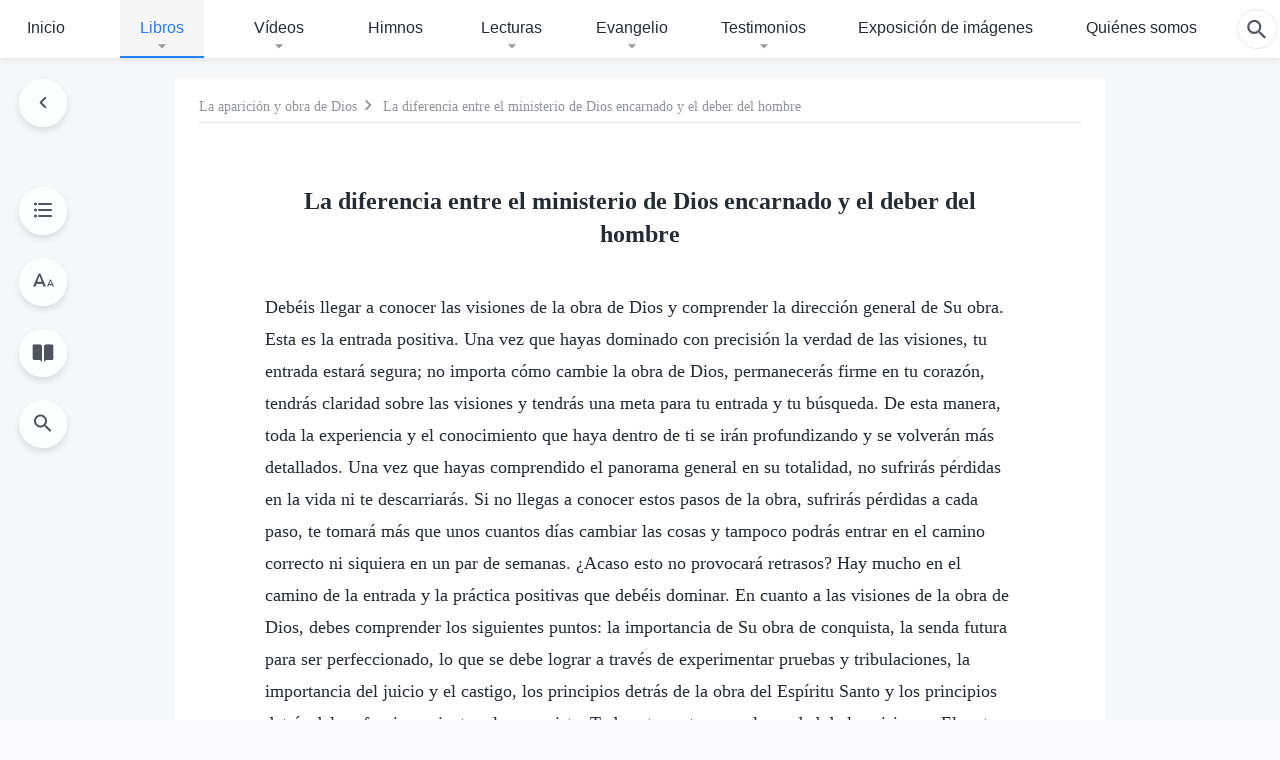

--- FILE ---
content_type: text/html; charset=UTF-8
request_url: https://www.kingdomsalvation.org/es/the-difference-between-the-ministry-of-the-incarnate-god-and-the-duty-of-man.html
body_size: 30497
content:
<!DOCTYPE html>
<html dir="ltr" lang="es" prefix="og: https://ogp.me/ns#">
<head>
    
    <meta charset="UTF-8">
    <meta name="viewport" content="width=device-width, initial-scale=1.0, maximum-scale=1.0, user-scalable=no">
    <meta name="google-site-verification" content=""/>
    <link rel="profile" href="https://gmpg.org/xfn/11">
        <link rel="alternate" href="https://tr.kingdomsalvation.org" hreflang="zh-tw" title="國度降臨福音網"/>
        <link rel="alternate" href="https://www.kingdomsalvation.org" hreflang="zh-cn" title="国度降临福音网"/>
        <link rel="alternate" href="https://ar.kingdomsalvation.org" hreflang="ar" title="بشارة جيل الملكوت"/>
        <link rel="alternate" href="https://www.kingdomsalvation.org/de/" hreflang="de" title="EVANGELIUM DES HERABKOMMENS DES KÖNIGREICHS"/>
        <link rel="alternate" href="https://el.kingdomsalvation.org" hreflang="el" title="ΕΥΑΓΓΕΛΙΟ ΤΟΥ ΕΡΧΟΜΟΥ ΤΗΣ ΒΑΣΙΛΕΙΑΣ"/>
        <link rel="alternate" href="https://www.holyspiritspeaks.org" hreflang="en" title="GOSPEL OF THE DESCENT OF THE KINGDOM"/>
        <link rel="alternate" href="https://www.kingdomsalvation.org/es/" hreflang="es" title="Evangelio del Descenso del Reino"/>
        <link rel="alternate" href="https://www.kingdomsalvation.org/fr/" hreflang="fr" title="L'ÉVANGILE DE LA DESCENTE DU RÈGNE"/>
        <link rel="alternate" href="https://he.kingdomsalvation.org" hreflang="he" title="בשורת ירידת המלכות"/>
        <link rel="alternate" href="https://hi.kingdomsalvation.org" hreflang="hi" title="राज्य के अवरोहण का सुसमाचार"/>
        <link rel="alternate" href="https://id.kingdomsalvation.org" hreflang="id" title="Kilat dari Timur"/>
        <link rel="alternate" href="https://www.kingdomsalvation.org/it/" hreflang="it" title="VANGELO DELLA DISCESA DEL REGNO"/>
        <link rel="alternate" href="https://jp.kingdomsalvation.org" hreflang="ja" title="神の国降臨の福音"/>
        <link rel="alternate" href="https://km.kingdomsalvation.org" hreflang="km" title="ដំណឹងល្អអំពីការចុះមកនៃនគរព្រះ"/>
        <link rel="alternate" href="https://kr.kingdomsalvation.org" hreflang="kr" title="하나님 나라 강림 복음사이트"/>
        <link rel="alternate" href="https://lo.kingdomsalvation.org" hreflang="lo" title="ພຣະກິດຕິຄຸນແຫ່ງການລົງມາຂອງອານາຈັກ"/>
        <link rel="alternate" href="https://mn.kingdomsalvation.org" hreflang="mn" title="Хаанчлалын Ирэлтийн Сайн Мэдээ"/>
        <link rel="alternate" href="https://my.kingdomsalvation.org" hreflang="my" title="နိုင်ငံတော်သက်ဆင်းကြွရောက်ခြင်း၏ ဧဝံဂေလိတရားတော်"/>
        <link rel="alternate" href="https://ne.kingdomsalvation.org" hreflang="ne" title="राज्य अवरोहणको सुसमाचार"/>
        <link rel="alternate" href="https://nl.kingdomsalvation.org" hreflang="nl" title="EVANGELIE VAN DE KOMST VAN HET KONINKRIJK"/>
        <link rel="alternate" href="https://pl.kingdomsalvation.org" hreflang="pl" title="EWANGELIA O ZSTĄPIENIU KRÓLESTWA"/>
        <link rel="alternate" href="https://pt.kingdomsalvation.org" hreflang="pt" title="EVANGELHO DA DESCIDA DO REINO"/>
        <link rel="alternate" href="https://ro.kingdomsalvation.org" hreflang="ro" title="EVANGHELIA POGORÂRII ÎMPĂRĂȚEI"/>
        <link rel="alternate" href="https://www.kingdomsalvation.org/ru/" hreflang="ru" title="ЕВАНГЕЛИЕ СОШЕСТВИЯ ЦАРСТВА"/>
        <link rel="alternate" href="https://sv.kingdomsalvation.org" hreflang="sv" title="EVANGELIET OM RIKETS NEDSTIGANDE"/>
        <link rel="alternate" href="https://sw.kingdomsalvation.org" hreflang="sw" title="INJILI YA KUSHUKA KWA UFALME"/>
        <link rel="alternate" href="https://tl.kingdomsalvation.org" hreflang="tl" title="EBANGHELYO NG PAGBABA NG KAHARIAN"/>
        <link rel="alternate" href="https://th.kingdomsalvation.org" hreflang="th" title="ข่าวประเสริฐแห่งการเคลื่อนลงสถิตของราชอาณาจักร"/>
        <link rel="alternate" href="https://vi.kingdomsalvation.org" hreflang="vi" title="PHÚC ÂM VỀ SỰ HIỆN XUỐNG CỦA VƯƠNG QUỐC"/>
        <link rel="alternate" href="https://zu.kingdomsalvation.org" hreflang="zu" title="IVANGELI LOKUFIKA KOMBUSO"/>
        <meta http-equiv="x-dns-prefetch-control" content="on">
    <link rel="preconnect" href="//i.ytimg.com" crossorigin>
    <link rel="preconnect" href="//www.googletagmanager.com" crossorigin>
    <link rel="preconnect" href="//static.kingdomsalvation.org" crossorigin>
    <link rel="dns-prefetch" href="//i.ytimg.com">
    <link rel="dns-prefetch" href="//www.googletagmanager.com">
    <link rel="dns-prefetch" href="//static.kingdomsalvation.org">
    <link rel="apple-touch-icon" sizes="180x180" href="https://static.kingdomsalvation.org/cdn/images/website-icon/gospel/apple-touch-icon.png">
    <link rel="icon" type="image/png" sizes="32x32" href="https://static.kingdomsalvation.org/cdn/images/website-icon/gospel/favicon-32x32.png">
    <link rel="icon" type="image/png" sizes="16x16" href="https://static.kingdomsalvation.org/cdn/images/website-icon/gospel/favicon-16x16.png">
    
		<!-- All in One SEO 4.6.2 - aioseo.com -->
		<title>La diferencia entre el ministerio de Dios encarnado y el deber del hombre | Evangelio del Descenso del Reino</title>
		<meta name="description" content="Debéis llegar a conocer las visiones de la obra de Dios y comprender la dirección general de Su obra. Esta es la entrada positiva. Una vez que hayas dominado con precisión la verdad de las visiones, tu entrada estará segura; no importa cómo cambie la obra de Dios, permanecerás firme en tu corazón, tendrás claridad" />
		<meta name="robots" content="max-image-preview:large" />
		<meta name="msvalidate.01" content="D470DE017DADCA1D16939AC698E65441" />
		<meta name="keywords" content="dios todopoderoso,iglesia de dios todopoderoso,relámpago oriental" />
		<link rel="canonical" href="https://www.kingdomsalvation.org/es/the-difference-between-the-ministry-of-the-incarnate-god-and-the-duty-of-man.html" />
		<meta name="generator" content="All in One SEO (AIOSEO) 4.6.2" />
		<meta property="og:locale" content="es_ES" />
		<meta property="og:site_name" content="Evangelio del Descenso del Reino" />
		<meta property="og:type" content="article" />
		<meta property="og:title" content="La diferencia entre el ministerio de Dios encarnado y el deber del hombre | Evangelio del Descenso del Reino" />
		<meta property="og:description" content="Debéis llegar a conocer las visiones de la obra de Dios y comprender la dirección general de Su obra. Esta es la entrada positiva. Una vez que hayas dominado con precisión la verdad de las visiones, tu entrada estará segura; no importa cómo cambie la obra de Dios, permanecerás firme en tu corazón, tendrás claridad" />
		<meta property="og:url" content="https://www.kingdomsalvation.org/es/the-difference-between-the-ministry-of-the-incarnate-god-and-the-duty-of-man.html" />
		<meta property="og:image" content="https://www.kingdomsalvation.org/es/wp-content/webpc-passthru.php?src=https://www.kingdomsalvation.org/es/wp-content/uploads/2021/10/books.jpg&amp;nocache=1?v=250503&amp;v=250503" />
		<meta property="og:image:secure_url" content="https://www.kingdomsalvation.org/es/wp-content/webpc-passthru.php?src=https://www.kingdomsalvation.org/es/wp-content/uploads/2021/10/books.jpg&amp;nocache=1?v=250503&amp;v=250503" />
		<meta property="article:publisher" content="https://www.facebook.com/kingdomsalvationes" />
		<meta name="twitter:card" content="summary_large_image" />
		<meta name="twitter:site" content="@CAGchurches" />
		<meta name="twitter:title" content="La diferencia entre el ministerio de Dios encarnado y el deber del hombre | Evangelio del Descenso del Reino" />
		<meta name="twitter:description" content="Debéis llegar a conocer las visiones de la obra de Dios y comprender la dirección general de Su obra. Esta es la entrada positiva. Una vez que hayas dominado con precisión la verdad de las visiones, tu entrada estará segura; no importa cómo cambie la obra de Dios, permanecerás firme en tu corazón, tendrás claridad" />
		<meta name="twitter:image" content="https://www.kingdomsalvation.org/es/wp-content/webpc-passthru.php?src=https://www.kingdomsalvation.org/es/wp-content/uploads/2021/10/books.jpg&amp;nocache=1?v=250503" />
		<script type="application/ld+json" class="aioseo-schema">
			{"@context":"https:\/\/schema.org","@graph":[{"@type":"Article","@id":"https:\/\/www.kingdomsalvation.org\/es\/the-difference-between-the-ministry-of-the-incarnate-god-and-the-duty-of-man.html#article","name":"La diferencia entre el ministerio de Dios encarnado y el deber del hombre | Evangelio del Descenso del Reino","headline":"La diferencia entre el ministerio de Dios encarnado y el deber del hombre","author":{"@id":"https:\/\/www.kingdomsalvation.org\/es\/author\/gospeledit#author"},"publisher":{"@id":"https:\/\/www.kingdomsalvation.org\/es\/#organization"},"image":{"@type":"ImageObject","url":"https:\/\/www.kingdomsalvation.org\/es\/wp-content\/uploads\/logo-g2-es.svg","@id":"https:\/\/www.kingdomsalvation.org\/es\/#articleImage","caption":"Evangelio del Descenso del Reino"},"datePublished":"2017-08-26T02:23:11+00:00","dateModified":"2026-01-10T18:30:28+00:00","inLanguage":"es-ES","mainEntityOfPage":{"@id":"https:\/\/www.kingdomsalvation.org\/es\/the-difference-between-the-ministry-of-the-incarnate-god-and-the-duty-of-man.html#webpage"},"isPartOf":{"@id":"https:\/\/www.kingdomsalvation.org\/es\/the-difference-between-the-ministry-of-the-incarnate-god-and-the-duty-of-man.html#webpage"},"articleSection":"Las palabras de Cristo mientras caminaba por las iglesias III"},{"@type":"BreadcrumbList","@id":"https:\/\/www.kingdomsalvation.org\/es\/the-difference-between-the-ministry-of-the-incarnate-god-and-the-duty-of-man.html#breadcrumblist","itemListElement":[{"@type":"ListItem","@id":"https:\/\/www.kingdomsalvation.org\/es\/#listItem","position":1,"name":"Home"}]},{"@type":"Organization","@id":"https:\/\/www.kingdomsalvation.org\/es\/#organization","name":"Evangelio del Descenso del Reino","url":"https:\/\/www.kingdomsalvation.org\/es\/","logo":{"@type":"ImageObject","url":"https:\/\/www.kingdomsalvation.org\/es\/wp-content\/uploads\/logo-g2-es.svg","@id":"https:\/\/www.kingdomsalvation.org\/es\/the-difference-between-the-ministry-of-the-incarnate-god-and-the-duty-of-man.html\/#organizationLogo","caption":"Evangelio del Descenso del Reino"},"image":{"@id":"https:\/\/www.kingdomsalvation.org\/es\/the-difference-between-the-ministry-of-the-incarnate-god-and-the-duty-of-man.html\/#organizationLogo"},"sameAs":["https:\/\/www.instagram.com\/thechurchofalmightygod.es\/","https:\/\/www.youtube.com\/c\/IglesiadeDiosTodopoderoso"]},{"@type":"Person","@id":"https:\/\/www.kingdomsalvation.org\/es\/author\/gospeledit#author","url":"https:\/\/www.kingdomsalvation.org\/es\/author\/gospeledit","name":"Iglesia de Dios Todopoderoso","image":{"@type":"ImageObject","@id":"https:\/\/www.kingdomsalvation.org\/es\/the-difference-between-the-ministry-of-the-incarnate-god-and-the-duty-of-man.html#authorImage","url":"https:\/\/secure.gravatar.com\/avatar\/242e351378d54adb41ab941d27897dfb?s=96&d=mm&r=g","width":96,"height":96,"caption":"Iglesia de Dios Todopoderoso"}},{"@type":"WebPage","@id":"https:\/\/www.kingdomsalvation.org\/es\/the-difference-between-the-ministry-of-the-incarnate-god-and-the-duty-of-man.html#webpage","url":"https:\/\/www.kingdomsalvation.org\/es\/the-difference-between-the-ministry-of-the-incarnate-god-and-the-duty-of-man.html","name":"La diferencia entre el ministerio de Dios encarnado y el deber del hombre | Evangelio del Descenso del Reino","description":"Deb\u00e9is llegar a conocer las visiones de la obra de Dios y comprender la direcci\u00f3n general de Su obra. Esta es la entrada positiva. Una vez que hayas dominado con precisi\u00f3n la verdad de las visiones, tu entrada estar\u00e1 segura; no importa c\u00f3mo cambie la obra de Dios, permanecer\u00e1s firme en tu coraz\u00f3n, tendr\u00e1s claridad","inLanguage":"es-ES","isPartOf":{"@id":"https:\/\/www.kingdomsalvation.org\/es\/#website"},"breadcrumb":{"@id":"https:\/\/www.kingdomsalvation.org\/es\/the-difference-between-the-ministry-of-the-incarnate-god-and-the-duty-of-man.html#breadcrumblist"},"author":{"@id":"https:\/\/www.kingdomsalvation.org\/es\/author\/gospeledit#author"},"creator":{"@id":"https:\/\/www.kingdomsalvation.org\/es\/author\/gospeledit#author"},"datePublished":"2017-08-26T02:23:11+00:00","dateModified":"2026-01-10T18:30:28+00:00"},{"@type":"WebSite","@id":"https:\/\/www.kingdomsalvation.org\/es\/#website","url":"https:\/\/www.kingdomsalvation.org\/es\/","name":"Evangelio del Descenso del Reino","inLanguage":"es-ES","publisher":{"@id":"https:\/\/www.kingdomsalvation.org\/es\/#organization"}}]}
		</script>
		<!-- All in One SEO -->

<style id='jetpack-sharing-buttons-style-inline-css' type='text/css'>
.jetpack-sharing-buttons__services-list{display:flex;flex-direction:row;flex-wrap:wrap;gap:0;list-style-type:none;margin:5px;padding:0}.jetpack-sharing-buttons__services-list.has-small-icon-size{font-size:12px}.jetpack-sharing-buttons__services-list.has-normal-icon-size{font-size:16px}.jetpack-sharing-buttons__services-list.has-large-icon-size{font-size:24px}.jetpack-sharing-buttons__services-list.has-huge-icon-size{font-size:36px}@media print{.jetpack-sharing-buttons__services-list{display:none!important}}ul.jetpack-sharing-buttons__services-list.has-background{padding:1.25em 2.375em}
</style>
<style id='classic-theme-styles-inline-css' type='text/css'>
/*! This file is auto-generated */
.wp-block-button__link{color:#fff;background-color:#32373c;border-radius:9999px;box-shadow:none;text-decoration:none;padding:calc(.667em + 2px) calc(1.333em + 2px);font-size:1.125em}.wp-block-file__button{background:#32373c;color:#fff;text-decoration:none}
</style>
<style id='global-styles-inline-css' type='text/css'>
body{--wp--preset--color--black: #000000;--wp--preset--color--cyan-bluish-gray: #abb8c3;--wp--preset--color--white: #ffffff;--wp--preset--color--pale-pink: #f78da7;--wp--preset--color--vivid-red: #cf2e2e;--wp--preset--color--luminous-vivid-orange: #ff6900;--wp--preset--color--luminous-vivid-amber: #fcb900;--wp--preset--color--light-green-cyan: #7bdcb5;--wp--preset--color--vivid-green-cyan: #00d084;--wp--preset--color--pale-cyan-blue: #8ed1fc;--wp--preset--color--vivid-cyan-blue: #0693e3;--wp--preset--color--vivid-purple: #9b51e0;--wp--preset--gradient--vivid-cyan-blue-to-vivid-purple: linear-gradient(135deg,rgba(6,147,227,1) 0%,rgb(155,81,224) 100%);--wp--preset--gradient--light-green-cyan-to-vivid-green-cyan: linear-gradient(135deg,rgb(122,220,180) 0%,rgb(0,208,130) 100%);--wp--preset--gradient--luminous-vivid-amber-to-luminous-vivid-orange: linear-gradient(135deg,rgba(252,185,0,1) 0%,rgba(255,105,0,1) 100%);--wp--preset--gradient--luminous-vivid-orange-to-vivid-red: linear-gradient(135deg,rgba(255,105,0,1) 0%,rgb(207,46,46) 100%);--wp--preset--gradient--very-light-gray-to-cyan-bluish-gray: linear-gradient(135deg,rgb(238,238,238) 0%,rgb(169,184,195) 100%);--wp--preset--gradient--cool-to-warm-spectrum: linear-gradient(135deg,rgb(74,234,220) 0%,rgb(151,120,209) 20%,rgb(207,42,186) 40%,rgb(238,44,130) 60%,rgb(251,105,98) 80%,rgb(254,248,76) 100%);--wp--preset--gradient--blush-light-purple: linear-gradient(135deg,rgb(255,206,236) 0%,rgb(152,150,240) 100%);--wp--preset--gradient--blush-bordeaux: linear-gradient(135deg,rgb(254,205,165) 0%,rgb(254,45,45) 50%,rgb(107,0,62) 100%);--wp--preset--gradient--luminous-dusk: linear-gradient(135deg,rgb(255,203,112) 0%,rgb(199,81,192) 50%,rgb(65,88,208) 100%);--wp--preset--gradient--pale-ocean: linear-gradient(135deg,rgb(255,245,203) 0%,rgb(182,227,212) 50%,rgb(51,167,181) 100%);--wp--preset--gradient--electric-grass: linear-gradient(135deg,rgb(202,248,128) 0%,rgb(113,206,126) 100%);--wp--preset--gradient--midnight: linear-gradient(135deg,rgb(2,3,129) 0%,rgb(40,116,252) 100%);--wp--preset--font-size--small: 13px;--wp--preset--font-size--medium: 20px;--wp--preset--font-size--large: 36px;--wp--preset--font-size--x-large: 42px;--wp--preset--spacing--20: 0.44rem;--wp--preset--spacing--30: 0.67rem;--wp--preset--spacing--40: 1rem;--wp--preset--spacing--50: 1.5rem;--wp--preset--spacing--60: 2.25rem;--wp--preset--spacing--70: 3.38rem;--wp--preset--spacing--80: 5.06rem;--wp--preset--shadow--natural: 6px 6px 9px rgba(0, 0, 0, 0.2);--wp--preset--shadow--deep: 12px 12px 50px rgba(0, 0, 0, 0.4);--wp--preset--shadow--sharp: 6px 6px 0px rgba(0, 0, 0, 0.2);--wp--preset--shadow--outlined: 6px 6px 0px -3px rgba(255, 255, 255, 1), 6px 6px rgba(0, 0, 0, 1);--wp--preset--shadow--crisp: 6px 6px 0px rgba(0, 0, 0, 1);}:where(.is-layout-flex){gap: 0.5em;}:where(.is-layout-grid){gap: 0.5em;}body .is-layout-flow > .alignleft{float: left;margin-inline-start: 0;margin-inline-end: 2em;}body .is-layout-flow > .alignright{float: right;margin-inline-start: 2em;margin-inline-end: 0;}body .is-layout-flow > .aligncenter{margin-left: auto !important;margin-right: auto !important;}body .is-layout-constrained > .alignleft{float: left;margin-inline-start: 0;margin-inline-end: 2em;}body .is-layout-constrained > .alignright{float: right;margin-inline-start: 2em;margin-inline-end: 0;}body .is-layout-constrained > .aligncenter{margin-left: auto !important;margin-right: auto !important;}body .is-layout-constrained > :where(:not(.alignleft):not(.alignright):not(.alignfull)){max-width: var(--wp--style--global--content-size);margin-left: auto !important;margin-right: auto !important;}body .is-layout-constrained > .alignwide{max-width: var(--wp--style--global--wide-size);}body .is-layout-flex{display: flex;}body .is-layout-flex{flex-wrap: wrap;align-items: center;}body .is-layout-flex > *{margin: 0;}body .is-layout-grid{display: grid;}body .is-layout-grid > *{margin: 0;}:where(.wp-block-columns.is-layout-flex){gap: 2em;}:where(.wp-block-columns.is-layout-grid){gap: 2em;}:where(.wp-block-post-template.is-layout-flex){gap: 1.25em;}:where(.wp-block-post-template.is-layout-grid){gap: 1.25em;}.has-black-color{color: var(--wp--preset--color--black) !important;}.has-cyan-bluish-gray-color{color: var(--wp--preset--color--cyan-bluish-gray) !important;}.has-white-color{color: var(--wp--preset--color--white) !important;}.has-pale-pink-color{color: var(--wp--preset--color--pale-pink) !important;}.has-vivid-red-color{color: var(--wp--preset--color--vivid-red) !important;}.has-luminous-vivid-orange-color{color: var(--wp--preset--color--luminous-vivid-orange) !important;}.has-luminous-vivid-amber-color{color: var(--wp--preset--color--luminous-vivid-amber) !important;}.has-light-green-cyan-color{color: var(--wp--preset--color--light-green-cyan) !important;}.has-vivid-green-cyan-color{color: var(--wp--preset--color--vivid-green-cyan) !important;}.has-pale-cyan-blue-color{color: var(--wp--preset--color--pale-cyan-blue) !important;}.has-vivid-cyan-blue-color{color: var(--wp--preset--color--vivid-cyan-blue) !important;}.has-vivid-purple-color{color: var(--wp--preset--color--vivid-purple) !important;}.has-black-background-color{background-color: var(--wp--preset--color--black) !important;}.has-cyan-bluish-gray-background-color{background-color: var(--wp--preset--color--cyan-bluish-gray) !important;}.has-white-background-color{background-color: var(--wp--preset--color--white) !important;}.has-pale-pink-background-color{background-color: var(--wp--preset--color--pale-pink) !important;}.has-vivid-red-background-color{background-color: var(--wp--preset--color--vivid-red) !important;}.has-luminous-vivid-orange-background-color{background-color: var(--wp--preset--color--luminous-vivid-orange) !important;}.has-luminous-vivid-amber-background-color{background-color: var(--wp--preset--color--luminous-vivid-amber) !important;}.has-light-green-cyan-background-color{background-color: var(--wp--preset--color--light-green-cyan) !important;}.has-vivid-green-cyan-background-color{background-color: var(--wp--preset--color--vivid-green-cyan) !important;}.has-pale-cyan-blue-background-color{background-color: var(--wp--preset--color--pale-cyan-blue) !important;}.has-vivid-cyan-blue-background-color{background-color: var(--wp--preset--color--vivid-cyan-blue) !important;}.has-vivid-purple-background-color{background-color: var(--wp--preset--color--vivid-purple) !important;}.has-black-border-color{border-color: var(--wp--preset--color--black) !important;}.has-cyan-bluish-gray-border-color{border-color: var(--wp--preset--color--cyan-bluish-gray) !important;}.has-white-border-color{border-color: var(--wp--preset--color--white) !important;}.has-pale-pink-border-color{border-color: var(--wp--preset--color--pale-pink) !important;}.has-vivid-red-border-color{border-color: var(--wp--preset--color--vivid-red) !important;}.has-luminous-vivid-orange-border-color{border-color: var(--wp--preset--color--luminous-vivid-orange) !important;}.has-luminous-vivid-amber-border-color{border-color: var(--wp--preset--color--luminous-vivid-amber) !important;}.has-light-green-cyan-border-color{border-color: var(--wp--preset--color--light-green-cyan) !important;}.has-vivid-green-cyan-border-color{border-color: var(--wp--preset--color--vivid-green-cyan) !important;}.has-pale-cyan-blue-border-color{border-color: var(--wp--preset--color--pale-cyan-blue) !important;}.has-vivid-cyan-blue-border-color{border-color: var(--wp--preset--color--vivid-cyan-blue) !important;}.has-vivid-purple-border-color{border-color: var(--wp--preset--color--vivid-purple) !important;}.has-vivid-cyan-blue-to-vivid-purple-gradient-background{background: var(--wp--preset--gradient--vivid-cyan-blue-to-vivid-purple) !important;}.has-light-green-cyan-to-vivid-green-cyan-gradient-background{background: var(--wp--preset--gradient--light-green-cyan-to-vivid-green-cyan) !important;}.has-luminous-vivid-amber-to-luminous-vivid-orange-gradient-background{background: var(--wp--preset--gradient--luminous-vivid-amber-to-luminous-vivid-orange) !important;}.has-luminous-vivid-orange-to-vivid-red-gradient-background{background: var(--wp--preset--gradient--luminous-vivid-orange-to-vivid-red) !important;}.has-very-light-gray-to-cyan-bluish-gray-gradient-background{background: var(--wp--preset--gradient--very-light-gray-to-cyan-bluish-gray) !important;}.has-cool-to-warm-spectrum-gradient-background{background: var(--wp--preset--gradient--cool-to-warm-spectrum) !important;}.has-blush-light-purple-gradient-background{background: var(--wp--preset--gradient--blush-light-purple) !important;}.has-blush-bordeaux-gradient-background{background: var(--wp--preset--gradient--blush-bordeaux) !important;}.has-luminous-dusk-gradient-background{background: var(--wp--preset--gradient--luminous-dusk) !important;}.has-pale-ocean-gradient-background{background: var(--wp--preset--gradient--pale-ocean) !important;}.has-electric-grass-gradient-background{background: var(--wp--preset--gradient--electric-grass) !important;}.has-midnight-gradient-background{background: var(--wp--preset--gradient--midnight) !important;}.has-small-font-size{font-size: var(--wp--preset--font-size--small) !important;}.has-medium-font-size{font-size: var(--wp--preset--font-size--medium) !important;}.has-large-font-size{font-size: var(--wp--preset--font-size--large) !important;}.has-x-large-font-size{font-size: var(--wp--preset--font-size--x-large) !important;}
.wp-block-navigation a:where(:not(.wp-element-button)){color: inherit;}
:where(.wp-block-post-template.is-layout-flex){gap: 1.25em;}:where(.wp-block-post-template.is-layout-grid){gap: 1.25em;}
:where(.wp-block-columns.is-layout-flex){gap: 2em;}:where(.wp-block-columns.is-layout-grid){gap: 2em;}
.wp-block-pullquote{font-size: 1.5em;line-height: 1.6;}
</style>

<!-- <meta name="GmediaGallery" version="1.22.0/1.8.0" license="" /> -->
<script type="application/ld+json">
        [{
            "@context": "http://schema.org",
            "@type": "WebSite",
            "name": "Evangelio del Descenso del Reino",
            "url": "https://www.kingdomsalvation.org/es"
        }]
        </script>
<script>
        window.$g2_config = {
            site_lang:"es_ES",
            site_type:"gospel",
            is_cn:false,
            is_latin:true,
            is_rtl:false,
            media_url:"https://static.kingdomsalvation.org",
            s_footnotes:"Nota al pie",
            template_name:"page-book-reader",
            videoPlatform:"YouTube",
            facebook_user_name:"",
            host_name:"https://www.kingdomsalvation.org/es",
            comments_platform:"jetpack",
        }
        </script>
  <script type="text/javascript">
    function getBrowserInfo() {
      var Sys = {};
      var ua = navigator.userAgent.toLowerCase();
      var re = /(rv:|msie|edge|firefox|chrome|opera|version).*?([\d.]+)/;
      var m = ua.match(re);
      Sys.browser = m[1].replace(/version/, "'safari");
      Sys.ver = m[2];
      return Sys;
    }

    function versionInfo() {
      document.documentElement.setAttribute('versionOld', 'true');
      document.write('<style type="text/css" id="BrowVer">html[versionOld]{display:none;}</style>');
    }
    var sys = getBrowserInfo();
    switch (sys.browser) {
      case 'chrome':
        parseInt(sys.ver) <= 60 && versionInfo();
        break;
      case 'firefox':
        parseInt(sys.ver) <= 50 && versionInfo();
        break;
      case 'safari':
        parseInt(sys.ver) <= 10 && versionInfo();
        break;
        //  IE
      case 'rv':
      case 'msie':
        parseInt(sys.ver) <= 10 && versionInfo();
        break;
      case 'opera':
        parseInt(sys.ver) <= 10 && versionInfo();
        break;
      default:
        ''
        break;
    }
  </script>
        <link rel="stylesheet" type="text/css" href="https://static.kingdomsalvation.org/cdn/v3/gospel/framework/css/framework.min.css?v=250503">
        <link rel="stylesheet" type="text/css" href="https://static.kingdomsalvation.org/cdn/v3/common/header/header-gospel.min.css?v=250503">
                <link rel="stylesheet" href="https://static.kingdomsalvation.org/cdn/v3/common/call-action-guild/call-action-guild.min.css?v=250503" media="print" onload="this.media='all'">
<link rel="stylesheet" type="text/css" href="https://static.kingdomsalvation.org/cdn/v3/common/single/single.min.css?v=250503">
<script type="text/javascript">
/* <![CDATA[ */
var gospelAjax = {"ajaxurl":"https:\/\/www.kingdomsalvation.org\/es\/wp-admin\/admin-ajax.php","security":"d2b951e426"};
/* ]]> */
</script>
    <style>@font-face{font-family:icomoon;src:url('https://static.kingdomsalvation.org/cdn/v3/sources/fonts/gospel/fonts/icomoon.woff?v=250503') format('woff');font-weight: normal;font-style:normal;font-display:swap}[class*=" icon-"],[class^=icon-]{font-family:icomoon!important;speak:never;font-style:normal;font-weight:400;font-variant:normal;text-transform:none;line-height:1;-webkit-font-smoothing:antialiased;-moz-osx-font-smoothing:grayscale}.icon-videos-list:before{content:"\e944";color:#fff;}.icon-widgets:before{content:"\e941";color:#666}.icon-filter-list:before{content:"\e942"}.icon-content-copy:before{content:"\e943";color:#666}.icon-filter:before{content:"\e940";color:#51555c}.icon-tag:before{content:"\e93c"}.icon-questions:before{content:"\e93b";color:#2b79ff}.icon-play-arrow-outline:before{content:"\e900"}.icon-arrow-back:before{content:"\e901"}.icon-arrow-drop-down:before{content:"\e905"}.icon-cached:before{content:"\e907"}.icon-call:before{content:"\e90a"}.icon-cancel:before{content:"\e90b"}.icon-close:before{content:"\e90d"}.icon-cloud-download:before{content:"\e911"}.icon-expand-less:before{content:"\e914"}.icon-expand-more:before{content:"\e915"}.icon-font-setting:before{content:"\e916"}.icon-format-list-bulleted:before{content:"\e917"}.icon-fullscreen:before{content:"\e918"}.icon-fullscreen-exit:before{content:"\e919"}.icon-headset:before{content:"\e91a"}.icon-high-quality:before{content:"\e91b"}.icon-history:before{content:"\e91c"}.icon-language:before{content:"\e91d"}.icon-list-download:before{content:"\e91e"}.icon-mail-outline:before{content:"\e91f"}.icon-menu:before{content:"\e920"}.icon-more-vert:before{content:"\e921"}.icon-navigate-before:before{content:"\e922"}.icon-navigate-next:before{content:"\e923"}.icon-palette:before{content:"\e924"}.icon-pause-circle-outline:before{content:"\e925"}.icon-phone-iphone:before{content:"\e926"}.icon-play-arrow-filled:before{content:"\e927"}.icon-play-circle-outline:before{content:"\e928"}.icon-playlist-add:before{content:"\e929"}.icon-playlist-play:before{content:"\e92a"}.icon-repeat:before{content:"\e92b"}.icon-repeat-one:before{content:"\e92c"}.icon-search:before{content:"\e92d"}.icon-send:before{content:"\e92e"}.icon-shuffle:before{content:"\e92f"}.icon-skip-next:before{content:"\e930"}.icon-skip-previous:before{content:"\e931"}.icon-tune:before{content:"\e932"}.icon-videocam:before{content:"\e933"}.icon-view-list:before{content:"\e934"}.icon-view-module:before{content:"\e936"}.icon-volume-mute:before{content:"\e937"}.icon-volume-off:before{content:"\e938"}.icon-volume-up:before{content:"\e939"}.icon-chatonline .path1:before{content:"\e93d";color:#8ad686}.icon-chatonline .path2:before{content:"\e93e";margin-left:-1.23046875em;color:#fff}.icon-chatonline .path3:before{content:"\e93f";margin-left:-1.23046875em;color:#4db748}.icon-chat-icon .path1:before{content:"\e903";color:none;opacity:.85}.icon-chat-icon .path2:before{content:"\e904";margin-left:-1em;color:#000;opacity:.85}.icon-chat-icon .path3:before{content:"\e906";margin-left:-1em;color:#fff;opacity:.85}.icon-lrc:before{content:"\e902"}.icon-communication-list:before{content:"\e908"}.icon-font-add:before{content:"\e909"}.icon-font-cut:before{content:"\e90c"}.icon-share:before{content:"\e90e"}.icon-text-rotate-vertical:before{content:"\e90f"}.icon-movie:before{content:"\e910"}.icon-line-movie:before{content:"\e912"}.icon-audio:before{content:"\e913"}.icon-books:before{content:"\e935"}.icon-list:before{content:"\e93a"}</style>
    <style id="customCss"></style>
    <!-- Google Tag Manager -->
    <script>
        (function(w,d,s,l,i){
            w[l]=w[l]||[];
            w[l].push({'gtm.start':new Date().getTime(),event:'gtm.js'});
            var f=d.getElementsByTagName(s)[0],j=d.createElement(s),dl=l != 'dataLayer'?'&l='+l:'';
            j.async=true;j.src='https://www.googletagmanager.com/gtm.js?id='+i+dl;
            f.parentNode.insertBefore(j, f);
        })
        (window, document, 'script', 'dataLayer', 'GTM-P5C3B3B');
    </script>
    <!-- End Google Tag Manager -->
</head>

<body class="latin post-template-default single single-post postid-4023 single-format-standard" site_type="gospel" template_name="page-book-reader">
<!-- Google Tag Manager (noscript) -->
<noscript>
    <iframe src="https://www.googletagmanager.com/ns.html?id=GTM-P5C3B3B" height="0" width="0" style="display:none;visibility:hidden"></iframe>
</noscript>
<!-- End Google Tag Manager (noscript) -->
<div class="head-commercial-wrap d-xl-none" data-showType="video_mp4" data-fixed="true" data-loop="yes" widgetId="commercial_whole_device_top">
    <a class="recom-item messenger-payload"  href="https://m.me/123669020653602?ref=website" data-android="" data-ios=""
        data-tab-img="https://www.kingdomsalvation.org/es/wp-content/uploads/2023/07/yingjiezhu-TAB-ZB20230714-ES-1536×190.mp4" data-mb-img="https://www.kingdomsalvation.org/es/wp-content/uploads/2023/07/yingjiezhu-MB-ZB20230714-ES-750×150.mp4" data-adname="Han llegado los días de Noé, ¿cómo encontrar el arca de los últimos días para poder entrar al refugio?"
        data-title="Han llegado los días de Noé, ¿cómo encontrar el arca de los últimos días para poder entrar al refugio?" tabIndex="0" linkType="page_link" target="_blank" data-ref="TOP-AD"></a>
</div><header id="header">
	<section id="header-wrapper">
		<div class="header-top d-none d-xl-block">
		  <div class="container">
		    <div class="content-box d-flex align-items-center justify-content-between">
		      <p>¡Damos la bienvenida a todos los buscadores que anhelan la aparición de Dios!</p>
		      <div class="pc-assist head-right d-flex">
		        <a href="javascript:;" class="mobile-app" id="apps-trigger-btn" target="_blank"><i
		            class="icon-phone-iphone"></i><span>Apps móviles</span></a>
		        <button class="language"><i class="icon-language"></i>Español</button>
		      </div>
		    </div>
		  </div>
		</div>

		<div id="navbar" class="header-content">
		  	<div class="container d-flex justify-content-between">
			    <button id="sidenav-btn" data-target="mobile-slide-out" class="d-xl-none btn btn-icon"><i class="icon-menu"></i>
			    </button>
			    <a href="https://www.kingdomsalvation.org/es" class="logo" title="Evangelio del Descenso del Reino">
			      <img src="https://www.kingdomsalvation.org/es/wp-content/webpc-passthru.php?src=https://www.kingdomsalvation.org/es/wp-content/uploads/2021/09/logo-g2-es.png&amp;nocache=1" alt="Evangelio del Descenso del Reino" title="Evangelio del Descenso del Reino">
			      <h1>Evangelio del Descenso del Reino</h1>
			    </a>
		    	<div class="nav-box-navigation">
		    		<!-- navbar -->
					<ul id="nav-menu" class="menu"><li class="menu-item menu-item-type-post_type"><a href="https://www.kingdomsalvation.org/es/">Inicio</a></li>
<li class="menu-item menu-item-type-post_type menu-item-has-children"><a href="https://www.kingdomsalvation.org/es/books.html">Libros</a><button class="btn icon-expand-more"></button>
<ul class="sub-menu">
	<li class="menu-item"><a href="https://www.kingdomsalvation.org/es/books/utterances-of-christ.html">Declaraciones de Cristo de los últimos días</a></li>
	<li class="menu-item"><a href="https://www.kingdomsalvation.org/es/books/gospel-books.html">Libros del evangelio</a></li>
	<li class="menu-item"><a href="https://www.kingdomsalvation.org/es/books/books-on-life-entry.html">Libros sobre la entrada en la vida</a></li>
	<li class="menu-item"><a href="https://www.kingdomsalvation.org/es/books/testimonies.html">Testimonios experienciales</a></li>
</ul>
</li>
<li class="menu-item menu-item-type-post_type menu-item-has-children"><a href="https://www.kingdomsalvation.org/es/videos.html">Vídeos</a><button class="btn icon-expand-more"></button>
<ul class="sub-menu">
	<li class="menu-item menu-item-has-children"><a href="#">Lecturas de las Palabras de Dios Todopoderoso</a><button class="btn icon-expand-more"></button>
	<ul class="sub-menu">
		<li class="menu-item"><a href="https://www.kingdomsalvation.org/es/video-category/almighty-god-word.html">Lecturas de La Palabra, Vol. I: La aparición y obra de Dios</a></li>
		<li class="menu-item"><a href="https://www.kingdomsalvation.org/es/video-category/the-way-to-know-God.html">Lecturas de La Palabra, Vol. II: Sobre conocer a Dios</a></li>
		<li class="menu-item"><a href="https://www.kingdomsalvation.org/es/video-category/records-of-talks-of-Christ-of-the-last-days.html">Lecturas de La Palabra, Vol. III: Discursos de Cristo de los últimos día</a></li>
		<li class="menu-item"><a href="https://www.kingdomsalvation.org/es/video-category/video-exposing-antichrists.html">Lecturas de La Palabra, Vol. IV: Desenmascarar a los anticristos</a></li>
		<li class="menu-item"><a href="https://www.kingdomsalvation.org/es/video-category/video-responsibilities-of-leaders-and-workers.html">Lecturas de La Palabra, Vol. V: Las responsabilidades de los líderes y obreros</a></li>
		<li class="menu-item"><a href="https://www.kingdomsalvation.org/es/video-category/video-on-the-pursuit-of-the-truth.html">Lecturas de La Palabra, Vol. VI: Sobre la búsqueda de la verdad</a></li>
	</ul>
</li>
	<li class="menu-item"><a href="/es/video-category/daily-words-of-God.html">Lecturas de Palabras diarias de Dios</a></li>
	<li class="menu-item"><a href="https://www.kingdomsalvation.org/es/video-category/gospel-movies.html">Películas del Evangelio</a></li>
	<li class="menu-item"><a href="/es/video-category/persecution-experience-movies.html">Películas sobre la persecución religiosa</a></li>
	<li class="menu-item"><a href="/es/video-category/experience-testimonies.html">Testimonios de la vida de la iglesia</a></li>
	<li class="menu-item"><a href="/es/video-category/life-experience-testimonies.html">Películas de experiencias de vivencias</a></li>
	<li class="menu-item"><a href="https://www.kingdomsalvation.org/es/video-category/sermons-seeking-true-faith.html">Serie de sermones: En busca de la fe verdadera</a></li>
	<li class="menu-item"><a href="/es/video-category/kingdom-mv.html">Vídeos musicales</a></li>
	<li class="menu-item"><a href="https://www.kingdomsalvation.org/es/video-category/kingdom-songs-of-praise.html">Interpretaciones de baile con música coral</a></li>
	<li class="menu-item"><a href="/es/video-category/choir.html">Serie de vídeos corales</a></li>
	<li class="menu-item"><a href="/es/video-category/the-life-of-the-church-artistic-series.html">Vida de la Iglesia: Serie de programas de variedades</a></li>
	<li class="menu-item"><a href="/es/video-category/hymns.html">Videos de himnos</a></li>
	<li class="menu-item"><a href="/es/video-category/disclosure-of-the-true-facts.html">Revelar la verdad</a></li>
	<li class="menu-item"><a href="/es/video-category/gospel-wonderful-pieces.html">Fragmentos destacados de Películas</a></li>
	<li class="menu-item menu-item-has-children"><a href="/es/video-category/feature-pages.html">Obras cinematográficas: momentos destacados</a><button class="btn icon-expand-more"></button>
	<ul class="sub-menu">
		<li class="menu-item"><a href="/es/video-category/choir-pages.html">Obras corales: momentos destacados</a></li>
		<li class="menu-item"><a href="/es/video-category/gospel-movie-pages.html">Películas: momentos destacados</a></li>
	</ul>
</li>
</ul>
</li>
<li class="menu-item menu-item-type-post_type"><a href="https://www.kingdomsalvation.org/es/hymns.html">Himnos</a></li>
<li class="menu-item menu-item-type-post_type menu-item-has-children"><a href="https://www.kingdomsalvation.org/es/recital.html">Lecturas</a><button class="btn icon-expand-more"></button>
<ul class="sub-menu">
	<li class="menu-item"><a href="/es/readings-knowing-God.html">Palabras diarias de Dios: Conocer a Dios</a></li>
	<li class="menu-item menu-item-has-children"><a href="/es/readings-a-christian-life.html">Palabras diarias de Dios: Una vida cristiana</a><button class="btn icon-expand-more"></button>
	<ul class="sub-menu">
		<li class="menu-item"><a href="/es/the-three-stages-of-work.html">Las tres etapas de la obra</a></li>
		<li class="menu-item"><a href="/es/God-s-appearance-and-work.html">La aparición y la obra de Dios</a></li>
		<li class="menu-item"><a href="/es/judgment-in-the-last-days.html">El juicio en los últimos días</a></li>
		<li class="menu-item"><a href="/es/the-incarnation.html">La encarnación</a></li>
		<li class="menu-item"><a href="/es/knowing-God-s-work.html">Conocer la obra de Dios</a></li>
		<li class="menu-item"><a href="/es/God-s-disposition-and-what-He-has-and-is.html">El carácter de Dios, lo que Él tiene y es</a></li>
		<li class="menu-item"><a href="/es/mysteries-about-the-bible.html">Los misterios sobre la Biblia</a></li>
		<li class="menu-item"><a href="/es/exposing-religious-notions.html">Revelación de las nociones religiosas</a></li>
		<li class="menu-item"><a href="/es/exposing-mankind-s-corruption.html">Revelación de la corrupción de la humanidad</a></li>
		<li class="menu-item"><a href="/es/entry-into-life.html">La entrada en la vida</a></li>
		<li class="menu-item"><a href="/es/destinations-and-outcomes.html">Destinos y resultados</a></li>
	</ul>
</li>
	<li class="menu-item menu-item-type-post_type"><a href="https://www.kingdomsalvation.org/es/recital-the-word-appears-in-the-flesh-selections.html">La Palabra, Vol. I: La aparición y obra de Dios (Selecciones)</a></li>
	<li class="menu-item menu-item-type-post_type"><a href="https://www.kingdomsalvation.org/es/readings-on-knowing-God-selections.html">La Palabra, Vol. II: Sobre conocer a Dios (capítulos completos)</a></li>
	<li class="menu-item menu-item-type-post_type"><a href="https://www.kingdomsalvation.org/es/readings-records-of-talks-of-Christ-of-the-last-days.html">La Palabra, Vol. III: Discursos de Cristo de los últimos días (capítulos completos)</a></li>
	<li class="menu-item menu-item-type-post_type"><a href="https://www.kingdomsalvation.org/es/audio-exposing-antichrists.html">La Palabra, Vol. IV: Desenmascarar a los anticristos (capítulos completos)</a></li>
	<li class="menu-item menu-item-type-post_type"><a href="https://www.kingdomsalvation.org/es/audio-responsibilities-of-leaders-and-workers.html">La Palabra, Vol. V: Las responsabilidades de los líderes y obreros (capítulos completos)</a></li>
	<li class="menu-item menu-item-type-post_type"><a href="https://www.kingdomsalvation.org/es/recital-on-the-pursuit-of-the-truth.html">La Palabra, Vol. VI: Sobre la búsqueda de la verdad (capítulos completos)</a></li>
</ul>
</li>
<li class="menu-item menu-item-has-children"><a href="https://www.kingdomsalvation.org/es/gospel.html">Evangelio</a><button class="btn icon-expand-more"></button>
<ul class="sub-menu">
	<li class="menu-item menu-item-has-children"><a href="https://www.kingdomsalvation.org/es/gospel-categories/gods-incarnation.html">20 tipos de verdades del Evangelio</a><button class="btn icon-expand-more"></button>
	<ul class="sub-menu">
		<li class="menu-item"><a href="https://www.kingdomsalvation.org/es/gospel-categories/gods-incarnation.html">La encarnación de Dios</a></li>
		<li class="menu-item"><a href="https://www.kingdomsalvation.org/es/gospel-categories/judgment-of-the-last-days.html">El juicio de los últimos días</a></li>
		<li class="menu-item"><a href="https://www.kingdomsalvation.org/es/gospel-categories/three-stages-of-gods-work.html">Las tres etapas de la obra de Dios</a></li>
		<li class="menu-item"><a href="/es/gospel-categories/about-gods-name.html">Más verdades evangélicas</a></li>
	</ul>
</li>
	<li class="menu-item"><a href="https://www.kingdomsalvation.org/es/gospel-categories/gospel-topics.html">Conoce el evangelio y las palabras de Dios</a></li>
	<li class="menu-item"><a href="/es/gospel-categories/god-uses-words-to-create-all-things.html">Sobre conocer a Dios</a></li>
	<li class="menu-item"><a href="https://www.kingdomsalvation.org/es/gospel-categories/sermon-articles.html">Artículos sobre sermones</a></li>
	<li class="menu-item"><a href="/es/gospel-categories/gospel-qa.html">P&#038;R sobre el Evangelio</a></li>
	<li class="menu-item"><a href="/es/gospel-categories/seeing-through-satans-schemes.html">Detectar las tramas de Satanás</a></li>
</ul>
</li>
<li class="menu-item menu-item-has-children"><a href="https://www.kingdomsalvation.org/es/testimonies.html">Testimonios</a><button class="btn icon-expand-more"></button>
<ul class="sub-menu">
	<li class="menu-item menu-item-has-children"><a href="https://www.kingdomsalvation.org/es/testimonies-categories/testimonies-of-life-experiences.html">Testimonios de vivencias</a><button class="btn icon-expand-more"></button>
	<ul class="sub-menu">
		<li class="menu-item"><a href="/es/testimonies-categories/resolving-arrogance-self-righteousness.html">Resolver la arrogancia y la sentenciosidad</a></li>
		<li class="menu-item"><a href="/es/testimonies-categories/resolving-selfishness-and-baseness.html">Resolver el egoísmo y la bajeza</a></li>
		<li class="menu-item"><a href="/es/testimonies-categories/resolving-perfunctoriness.html">Resolver la superficialidad</a></li>
		<li class="menu-item"><a href="/es/testimonies-categories/resolving-deceit-and-trickery.html">Resolver la falsedad y el engaño</a></li>
		<li class="menu-item"><a href="/es/testimonies-categories/resolving-pursuit-of-status.html">Resolver la búsqueda de estatus</a></li>
		<li class="menu-item"><a href="/es/testimonies-categories/resolving-guardedness-and-misunderstanding.html">Resolver el recelo y los malentendidos</a></li>
		<li class="menu-item"><a href="/es/testimonies-categories/resolving-hypocrisy-and-pretense.html">Resolver el fingimiento de uno mismo</a></li>
		<li class="menu-item"><a href="/es/testimonies-categories/resolving-intent-to-gain-blessings.html">Resolver las intenciones de obtener bendiciones</a></li>
		<li class="menu-item"><a href="/es/testimonies-categories/resolving-traditional-notions.html">Resolver las nociones tradicionales</a></li>
		<li class="menu-item"><a href="/es/testimonies-categories/resolving-people-pleaser-mentality.html">Resolver el comportamiento de complacencia hacia las personas</a></li>
		<li class="menu-item"><a href="/es/testimonies-categories/other-1.html">Otros</a></li>
	</ul>
</li>
	<li class="menu-item"><a href="https://www.kingdomsalvation.org/es/testimonies-categories/overcomers.html">Testimonios de la persecución</a></li>
	<li class="menu-item menu-item-has-children"><a href="https://www.kingdomsalvation.org/es/testimonies-categories/testimonies-of-returning-to-god.html">Testimonios del regreso a Dios</a><button class="btn icon-expand-more"></button>
	<ul class="sub-menu">
		<li class="menu-item"><a href="https://www.kingdomsalvation.org/es/testimonies-categories/welcoming-the-lords-return.html">Recibir el regreso del Señor</a></li>
		<li class="menu-item"><a href="https://www.kingdomsalvation.org/es/testimonies-categories/spiritual-battles.html">Batallas espirituales</a></li>
	</ul>
</li>
	<li class="menu-item menu-item-has-children"><a href="https://www.kingdomsalvation.org/es/testimonies-categories/faith-guide.html">Guía de fe</a><button class="btn icon-expand-more"></button>
	<ul class="sub-menu">
		<li class="menu-item"><a href="https://www.kingdomsalvation.org/es/testimonies-categories/clearing-up-confusion.html">La solución a la confusión espiritual</a></li>
		<li class="menu-item"><a href="/es/testimonies-categories/daily-devotionals.html">Devocionales diarios</a></li>
	</ul>
</li>
	<li class="menu-item menu-item-has-children"><a href="https://www.kingdomsalvation.org/es/testimonies-categories/soul-harbor.html">Fe y vida</a><button class="btn icon-expand-more"></button>
	<ul class="sub-menu">
		<li class="menu-item"><a href="https://www.kingdomsalvation.org/es/testimonies-categories/family-marriage.html">Familia</a></li>
		<li class="menu-item"><a href="/es/testimonies-categories/relating-to-children.html">Cómo tratar a los hijos</a></li>
		<li class="menu-item"><a href="/es/testimonies-categories/relating-to-parents.html">Cómo tratar a los padres</a></li>
		<li class="menu-item"><a href="/es/testimonies-categories/workplace-and-career.html">Lugar de trabajo</a></li>
		<li class="menu-item"><a href="/es/testimonies-categories/other.html">Otros</a></li>
	</ul>
</li>
</ul>
</li>
<li class="menu-item"><a href="https://www.kingdomsalvation.org/es/special-topic/picture-exhibition/">Exposición de imágenes</a></li>
<li class="menu-item menu-item-type-post_type"><a href="https://www.kingdomsalvation.org/es/about-us.html">Quiénes somos</a></li>
</ul>		    		<button class="s-btn nav-search-btn btn btn-icon"><i class="icon-search"></i><i class="icon-close"></i></button>
    			</div>
    			<div class="search-wrapper">
				    <div class="container">
				        <form action="https://www.kingdomsalvation.org/es" method="get">
				          <div class="search-box">
				            <meta content="https://www.kingdomsalvation.org/es/?s={s}">
				            <div class="search-input">
				              	<i class="icon-search"></i>
				              	<input type="search" class="sinput form-control" autocomplete="off" placeholder="Buscar..." name="s">
				              	<button class="clear-btn d-none"><i class="icon-close"></i></button>
                        		<button class="category-btn"><span>Filtrar</span><i class="icon-filter d-none d-md-block"></i><i class="icon-filter-list d-md-none"></i></button>
				            </div>
				            <button type="submit" class="search-btn btn d-none d-xl-flex">Buscar</button>
				            <button class="mb-close-search-btn btn btn-icon d-xl-none"><i class="icon-close"></i></button>
				          </div>
				        </form>
				    </div>
			    </div>
    		</div>
    	</div>
	</section>
</header>
<div id="mobile-slide-out" class="sidenav">
    <div class="sidenav-wrapper">
        <div class="sidenav-head">
            <button class="btn btn-icon sidenav-close"><i class="icon-close"></i></button>
        </div>
        <div class="sidenav-content">
            <a href="javascript:;" id="mobile-sidenav-apps">Apps móviles <i class="icon-expand-more"></i></a>
        </div>
    </div>
</div>
<div id="lang-wrapper" class="modal">
    <div class="modal-dialog">
        <div class="modal-box modal-content">
            <button class="focus sidenav-close"><i class="icon-navigate-before"></i>Regresar            </button>
            <div class="modal-header"><p>Idioma</p>
                <button class="btn btn-icon modal-header-close"><i class="icon-close"></i></button>
            </div>
            <div class="modal-body-content">
                <div class="lang-content d-flex">
											                        <a  href="https://tr.kingdomsalvation.org" title="國度降臨福音網" data-content="繁體中文">國度降臨福音網</a>
											                        <a  href="https://www.kingdomsalvation.org" title="国度降临福音网" data-content="简体中文">国度降临福音网</a>
											                        <a  href="https://ar.kingdomsalvation.org" title="بشارة جيل الملكوت" data-content="العربية">بشارة جيل الملكوت</a>
											                        <a  href="https://www.kingdomsalvation.org/de/" title="EVANGELIUM DES HERABKOMMENS DES KÖNIGREICHS" data-content="Deutsch">EVANGELIUM DES HERABKOMMENS DES KÖNIGREICHS</a>
											                        <a  href="https://el.kingdomsalvation.org" title="ΕΥΑΓΓΕΛΙΟ ΤΟΥ ΕΡΧΟΜΟΥ ΤΗΣ ΒΑΣΙΛΕΙΑΣ" data-content="Ελληνικά">ΕΥΑΓΓΕΛΙΟ ΤΟΥ ΕΡΧΟΜΟΥ ΤΗΣ ΒΑΣΙΛΕΙΑΣ</a>
											                        <a  href="https://www.holyspiritspeaks.org" title="GOSPEL OF THE DESCENT OF THE KINGDOM" data-content="English">GOSPEL OF THE DESCENT OF THE KINGDOM</a>
											                        <a class="active" href="https://www.kingdomsalvation.org/es/" title="Evangelio del Descenso del Reino" data-content="Español">Evangelio del Descenso del Reino</a>
											                        <a  href="https://www.kingdomsalvation.org/fr/" title="L'ÉVANGILE DE LA DESCENTE DU RÈGNE" data-content="Français">L'ÉVANGILE DE LA DESCENTE DU RÈGNE</a>
											                        <a  href="https://he.kingdomsalvation.org" title="בשורת ירידת המלכות" data-content="עברית">בשורת ירידת המלכות</a>
											                        <a  href="https://hi.kingdomsalvation.org" title="राज्य के अवरोहण का सुसमाचार" data-content="हिन्दी">राज्य के अवरोहण का सुसमाचार</a>
											                        <a  href="https://id.kingdomsalvation.org" title="Kilat dari Timur" data-content="Indonesia">Kilat dari Timur</a>
											                        <a  href="https://www.kingdomsalvation.org/it/" title="VANGELO DELLA DISCESA DEL REGNO" data-content="Italiano">VANGELO DELLA DISCESA DEL REGNO</a>
											                        <a  href="https://jp.kingdomsalvation.org" title="神の国降臨の福音" data-content="日本語">神の国降臨の福音</a>
											                        <a  href="https://km.kingdomsalvation.org" title="ដំណឹងល្អអំពីការចុះមកនៃនគរព្រះ" data-content="ភាសាខ្មែរ">ដំណឹងល្អអំពីការចុះមកនៃនគរព្រះ</a>
											                        <a  href="https://kr.kingdomsalvation.org" title="하나님 나라 강림 복음사이트" data-content="한국어">하나님 나라 강림 복음사이트</a>
											                        <a  href="https://lo.kingdomsalvation.org" title="ພຣະກິດຕິຄຸນແຫ່ງການລົງມາຂອງອານາຈັກ" data-content="ລາວ">ພຣະກິດຕິຄຸນແຫ່ງການລົງມາຂອງອານາຈັກ</a>
											                        <a  href="https://mn.kingdomsalvation.org" title="Хаанчлалын Ирэлтийн Сайн Мэдээ" data-content="Монгол">Хаанчлалын Ирэлтийн Сайн Мэдээ</a>
											                        <a  href="https://my.kingdomsalvation.org" title="နိုင်ငံတော်သက်ဆင်းကြွရောက်ခြင်း၏ ဧဝံဂေလိတရားတော်" data-content="မြန်မာဘာသာ">နိုင်ငံတော်သက်ဆင်းကြွရောက်ခြင်း၏ ဧဝံဂေလိတရားတော်</a>
											                        <a  href="https://ne.kingdomsalvation.org" title="राज्य अवरोहणको सुसमाचार" data-content="नेपाली">राज्य अवरोहणको सुसमाचार</a>
											                        <a  href="https://nl.kingdomsalvation.org" title="EVANGELIE VAN DE KOMST VAN HET KONINKRIJK" data-content="Nederlands">EVANGELIE VAN DE KOMST VAN HET KONINKRIJK</a>
											                        <a  href="https://pl.kingdomsalvation.org" title="EWANGELIA O ZSTĄPIENIU KRÓLESTWA" data-content="Polski">EWANGELIA O ZSTĄPIENIU KRÓLESTWA</a>
											                        <a  href="https://pt.kingdomsalvation.org" title="EVANGELHO DA DESCIDA DO REINO" data-content="Português">EVANGELHO DA DESCIDA DO REINO</a>
											                        <a  href="https://ro.kingdomsalvation.org" title="EVANGHELIA POGORÂRII ÎMPĂRĂȚEI" data-content="Română">EVANGHELIA POGORÂRII ÎMPĂRĂȚEI</a>
											                        <a  href="https://www.kingdomsalvation.org/ru/" title="ЕВАНГЕЛИЕ СОШЕСТВИЯ ЦАРСТВА" data-content="Русский">ЕВАНГЕЛИЕ СОШЕСТВИЯ ЦАРСТВА</a>
											                        <a  href="https://sv.kingdomsalvation.org" title="EVANGELIET OM RIKETS NEDSTIGANDE" data-content="Svenska">EVANGELIET OM RIKETS NEDSTIGANDE</a>
											                        <a  href="https://sw.kingdomsalvation.org" title="INJILI YA KUSHUKA KWA UFALME" data-content="Kiswahili">INJILI YA KUSHUKA KWA UFALME</a>
											                        <a  href="https://tl.kingdomsalvation.org" title="EBANGHELYO NG PAGBABA NG KAHARIAN" data-content="Filipino">EBANGHELYO NG PAGBABA NG KAHARIAN</a>
											                        <a  href="https://th.kingdomsalvation.org" title="ข่าวประเสริฐแห่งการเคลื่อนลงสถิตของราชอาณาจักร" data-content="ไทย">ข่าวประเสริฐแห่งการเคลื่อนลงสถิตของราชอาณาจักร</a>
											                        <a  href="https://vi.kingdomsalvation.org" title="PHÚC ÂM VỀ SỰ HIỆN XUỐNG CỦA VƯƠNG QUỐC" data-content="Tiếng Việt">PHÚC ÂM VỀ SỰ HIỆN XUỐNG CỦA VƯƠNG QUỐC</a>
											                        <a  href="https://zu.kingdomsalvation.org" title="IVANGELI LOKUFIKA KOMBUSO" data-content="IsiZulu">IVANGELI LOKUFIKA KOMBUSO</a>
					                </div>
            </div>
        </div>
    </div>
</div>

<div class="custom-s-select" style="display:none;">
    <input id="select-cat-type" type="hidden" name="cats" value="all">
    <div class="select-box nano">
        <ul class="s-books-cats nano-content">
			                <li class="cats-item">
                    <input type="checkbox" class="gospel-checkbox" id="tbw-s" data-cat="tbw">
                    <label for="tbw-s">Declaraciones de Cristo de los últimos días</label>
                    <ul class="cats-options">
						                            <li>
                                <input type="checkbox" class="gospel-checkbox" id="c61-s" data-cat="c61">
                                <label for="c61-s">La Palabra, Vol. I: La aparición y obra de Dios</label>
                            </li>
						                            <li>
                                <input type="checkbox" class="gospel-checkbox" id="c941-s" data-cat="c941">
                                <label for="c941-s">La Palabra, Vol. II: Sobre conocer a Dios</label>
                            </li>
						                            <li>
                                <input type="checkbox" class="gospel-checkbox" id="c948-s" data-cat="c948">
                                <label for="c948-s">La Palabra, Vol. III: Discursos de Cristo de los últimos días</label>
                            </li>
						                            <li>
                                <input type="checkbox" class="gospel-checkbox" id="c968-s" data-cat="c968">
                                <label for="c968-s">La Palabra, Vol. IV: Desenmascarar a los anticristos</label>
                            </li>
						                            <li>
                                <input type="checkbox" class="gospel-checkbox" id="c989-s" data-cat="c989">
                                <label for="c989-s">La Palabra, Vol. V: Las responsabilidades de los líderes y obreros</label>
                            </li>
						                            <li>
                                <input type="checkbox" class="gospel-checkbox" id="c947-s" data-cat="c947">
                                <label for="c947-s">La Palabra, Vol. VI: Sobre la búsqueda de la verdad</label>
                            </li>
						                            <li>
                                <input type="checkbox" class="gospel-checkbox" id="c998-s" data-cat="c998">
                                <label for="c998-s">La Palabra, Vol. VII: Sobre la búsqueda de la verdad</label>
                            </li>
						                            <li>
                                <input type="checkbox" class="gospel-checkbox" id="c9-s" data-cat="c9">
                                <label for="c9-s">El juicio comienza por la casa de Dios</label>
                            </li>
						                            <li>
                                <input type="checkbox" class="gospel-checkbox" id="c465-s" data-cat="c465">
                                <label for="c465-s">Palabras esenciales de Dios Todopoderoso, Cristo de los últimos días</label>
                            </li>
						                            <li>
                                <input type="checkbox" class="gospel-checkbox" id="c705-s" data-cat="c705">
                                <label for="c705-s">Palabras diarias de Dios</label>
                            </li>
						                    </ul>
                </li>
			                <li class="cats-item">
                    <input type="checkbox" class="gospel-checkbox" id="tbg-s" data-cat="tbg">
                    <label for="tbg-s">Libros del Evangelio</label>
                    <ul class="cats-options">
						                            <li>
                                <input type="checkbox" class="gospel-checkbox" id="c969-s" data-cat="c969">
                                <label for="c969-s">Las realidades verdad en las que deben entrar los creyentes en Dios</label>
                            </li>
						                            <li>
                                <input type="checkbox" class="gospel-checkbox" id="c803-s" data-cat="c803">
                                <label for="c803-s">Guía de difusión del evangelio del reino</label>
                            </li>
						                            <li>
                                <input type="checkbox" class="gospel-checkbox" id="c88-s" data-cat="c88">
                                <label for="c88-s">Las ovejas de Dios oyen la voz de Dios</label>
                            </li>
						                            <li>
                                <input type="checkbox" class="gospel-checkbox" id="c191-s" data-cat="c191">
                                <label for="c191-s">Escuchar la voz de Dios        Contemplar la aparición de Dios</label>
                            </li>
						                            <li>
                                <input type="checkbox" class="gospel-checkbox" id="c324-s" data-cat="c324">
                                <label for="c324-s">Preguntas y respuestas esenciales sobre el Evangelio del Reino</label>
                            </li>
						                    </ul>
                </li>
			                <li class="cats-item">
                    <input type="checkbox" class="gospel-checkbox" id="tbt-s" data-cat="tbt">
                    <label for="tbt-s">Testimonios experienciales</label>
                    <ul class="cats-options">
						                            <li>
                                <input type="checkbox" class="gospel-checkbox" id="c92-s" data-cat="c92">
                                <label for="c92-s">Testimonios vivenciales ante el tribunal de Cristo (Volumen I)</label>
                            </li>
						                            <li>
                                <input type="checkbox" class="gospel-checkbox" id="c961-s" data-cat="c961">
                                <label for="c961-s">Testimonios vivenciales ante el tribunal de Cristo (Volumen II)</label>
                            </li>
						                            <li>
                                <input type="checkbox" class="gospel-checkbox" id="c995-s" data-cat="c995">
                                <label for="c995-s">Testimonios vivenciales ante el tribunal de Cristo (Volumen III)</label>
                            </li>
						                            <li>
                                <input type="checkbox" class="gospel-checkbox" id="c987-s" data-cat="c987">
                                <label for="c987-s">Testimonios vivenciales ante el tribunal de Cristo (Volumen IV)</label>
                            </li>
						                            <li>
                                <input type="checkbox" class="gospel-checkbox" id="c988-s" data-cat="c988">
                                <label for="c988-s">Testimonios vivenciales ante el tribunal de Cristo (Volumen V)</label>
                            </li>
						                            <li>
                                <input type="checkbox" class="gospel-checkbox" id="c996-s" data-cat="c996">
                                <label for="c996-s">Testimonios vivenciales ante el tribunal de Cristo (Volumen VI)</label>
                            </li>
						                            <li>
                                <input type="checkbox" class="gospel-checkbox" id="c997-s" data-cat="c997">
                                <label for="c997-s">Testimonios vivenciales ante el tribunal de Cristo (Volumen VII)</label>
                            </li>
						                            <li>
                                <input type="checkbox" class="gospel-checkbox" id="c999-s" data-cat="c999">
                                <label for="c999-s">Testimonios vivenciales ante el tribunal de Cristo (Volumen VIII)</label>
                            </li>
						                            <li>
                                <input type="checkbox" class="gospel-checkbox" id="c1013-s" data-cat="c1013">
                                <label for="c1013-s">Testimonios vivenciales ante el tribunal de Cristo (Volumen IX)</label>
                            </li>
						                            <li>
                                <input type="checkbox" class="gospel-checkbox" id="c259-s" data-cat="c259">
                                <label for="c259-s">Cómo volví a Dios Todopoderoso</label>
                            </li>
						                    </ul>
                </li>
			                <li class="cats-item">
                    <input type="checkbox" class="gospel-checkbox" id="tbl-s" data-cat="tbl">
                    <label for="tbl-s">Libros sobre la entrada en la vida</label>
                    <ul class="cats-options">
						                            <li>
                                <input type="checkbox" class="gospel-checkbox" id="c263-s" data-cat="c263">
                                <label for="c263-s">Seguir al Cordero y cantar nuevos cánticos</label>
                            </li>
						                    </ul>
                </li>
			        </ul>
    </div>
    <div class="s-btn-control">
        <button class="select-reset-btn" type="button">Restaurar <i class="icon-cached"></i></button>
        <button id="select-search" class="select-search-btn js-search-btn" type="submit">Buscar <i class="icon-search"></i>
        </button>
    </div>
</div>

<div id="latin-slide-navbar">
    <div class="container">
        <div class="latin-navbar-content nano">
            <div class="nano-content">
                            <ul class="col-4 nav-menu-1 menu">
                                                                        <li class="menu-item">
                                <a href="/">Inicio</a>
                                                            </li>
                                                    <li class="menu-item">
                                <a href="/es/books.html">Libros</a>
                                                                    <ul class="sub-menu">
                                                                                    <li class="menu-item"><a href="https://www.kingdomsalvation.org/es/books/utterances-of-christ.html">Declaraciones de Cristo de los últimos días</a></li>
                                                                                    <li class="menu-item"><a href="https://www.kingdomsalvation.org/es/books/gospel-books.html">Libros del Evangelio</a></li>
                                                                                    <li class="menu-item"><a href="https://www.kingdomsalvation.org/es/books/books-on-life-entry.html">Libros sobre la entrada en la vida</a></li>
                                                                                    <li class="menu-item"><a href="https://www.kingdomsalvation.org/es/books/testimonies.html">Testimonios experienciales</a></li>
                                                                            </ul>
                                                            </li>
                                                    <li class="menu-item">
                                <a href="/es/videos.html">Vídeos</a>
                                                                    <ul class="sub-menu">
                                                                                    <li class="menu-item"><a href="/es/video-category/daily-words-of-God.html">Lecturas de Palabras diarias de Dios</a></li>
                                                                                    <li class="menu-item"><a href="/es/video-category/almighty-god-word.html">Lecturas de La Palabra, Vol. I: La aparición y obra de Dios</a></li>
                                                                                    <li class="menu-item"><a href="https://www.kingdomsalvation.org/es/video-category/the-way-to-know-God.html">Lecturas de La Palabra, Vol. II: Sobre conocer a Dios</a></li>
                                                                                    <li class="menu-item"><a href="https://www.kingdomsalvation.org/es/video-category/records-of-talks-of-Christ-of-the-last-days.html">Lecturas de La Palabra, Vol. III: Discursos de Cristo de los últimos día</a></li>
                                                                                    <li class="menu-item"><a href="https://www.kingdomsalvation.org/es/video-category/video-exposing-antichrists.html">Lecturas de La Palabra, Vol. IV: Desenmascarar a los anticristos</a></li>
                                                                                    <li class="menu-item"><a href="https://www.kingdomsalvation.org/es/video-category/video-responsibilities-of-leaders-and-workers.html">Lecturas de La Palabra, Vol. V: Las responsabilidades de los líderes y obreros</a></li>
                                                                                    <li class="menu-item"><a href="https://www.kingdomsalvation.org/es/video-category/video-on-the-pursuit-of-the-truth.html">Lecturas de La Palabra, Vol. VI: Sobre la búsqueda de la verdad</a></li>
                                                                                    <li class="menu-item"><a href="/es/video-category/gospel-movies.html">Películas del Evangelio</a></li>
                                                                                    <li class="menu-item"><a href="/es/video-category/persecution-experience-movies.html">Películas sobre la persecución religiosa</a></li>
                                                                                    <li class="menu-item"><a href="/es/video-category/experience-testimonies.html">Testimonios de la vida de la iglesia</a></li>
                                                                                    <li class="menu-item"><a href="/es/video-category/life-experience-testimonies.html">Películas de experiencias de vivencias</a></li>
                                                                                    <li class="menu-item"><a href="https://www.kingdomsalvation.org/es/video-category/sermons-seeking-true-faith.html">Serie de sermones: En busca de la fe verdadera</a></li>
                                                                                    <li class="menu-item"><a href="/es/video-category/kingdom-mv.html">Vídeos musicales</a></li>
                                                                                    <li class="menu-item"><a href="https://www.kingdomsalvation.org/es/video-category/kingdom-songs-of-praise.html">Coro con Danzas</a></li>
                                                                                    <li class="menu-item"><a href="/es/video-category/choir.html">Serie de vídeos corales</a></li>
                                                                                    <li class="menu-item"><a href="/es/video-category/the-life-of-the-church-artistic-series.html">Vida de la Iglesia: Serie de programas de variedades</a></li>
                                                                                    <li class="menu-item"><a href="/es/video-category/hymns.html">Videos de himnos</a></li>
                                                                                    <li class="menu-item"><a href="/es/video-category/disclosure-of-the-true-facts.html">Revelar la verdad</a></li>
                                                                                    <li class="menu-item"><a href="/es/video-category/gospel-wonderful-pieces.html">Fragmentos destacados de Películas</a></li>
                                                                                    <li class="menu-item"><a href="/es/video-category/feature-pages.html">Obras cinematográficas: momentos destacados</a></li>
                                                                            </ul>
                                                            </li>
                                                            </ul>
                            <ul class="col-4 nav-menu-2 menu">
                                                                        <li class="menu-item">
                                <a href="/es/hymns.html">Himnos</a>
                                                            </li>
                                                    <li class="menu-item">
                                <a href="/es/recital.html">Lecturas</a>
                                                                    <ul class="sub-menu">
                                                                                    <li class="menu-item"><a href="/es/readings-knowing-God.html">Palabras diarias de Dios: Conocer a Dios</a></li>
                                                                                    <li class="menu-item"><a href="/es/readings-a-christian-life.html">Palabras diarias de Dios: Una vida cristiana</a></li>
                                                                                    <li class="menu-item"><a href="https://www.kingdomsalvation.org/es/recital-the-word-appears-in-the-flesh-selections.html">La Palabra, Vol. I: La aparición y obra de Dios (Selecciones)</a></li>
                                                                                    <li class="menu-item"><a href="https://www.kingdomsalvation.org/es/readings-on-knowing-God-selections.html">La Palabra, Vol. II: Sobre conocer a Dios (capítulos completos)</a></li>
                                                                                    <li class="menu-item"><a href="https://www.kingdomsalvation.org/es/readings-records-of-talks-of-Christ-of-the-last-days.html">La Palabra, Vol. III: Discursos de Cristo de los últimos días (capítulos completos)</a></li>
                                                                                    <li class="menu-item"><a href="https://www.kingdomsalvation.org/es/audio-exposing-antichrists.html">La Palabra, Vol. IV: Desenmascarar a los anticristos (capítulos completos)</a></li>
                                                                                    <li class="menu-item"><a href="https://www.kingdomsalvation.org/es/audio-responsibilities-of-leaders-and-workers.html">La Palabra, Vol. V: Las responsabilidades de los líderes y obreros (capítulos completos)</a></li>
                                                                                    <li class="menu-item"><a href="https://www.kingdomsalvation.org/es/recital-on-the-pursuit-of-the-truth.html">La Palabra, Vol. VI: Sobre la búsqueda de la verdad (capítulos completos)</a></li>
                                                                            </ul>
                                                            </li>
                                                    <li class="menu-item">
                                <a href="https://www.kingdomsalvation.org/es/gospel.html">Evangelio</a>
                                                                    <ul class="sub-menu">
                                                                                    <li class="menu-item"><a href="https://www.kingdomsalvation.org/es/gospel-categories/gospel-truth-1.html">20 tipos de verdades del Evangelio</a></li>
                                                                                    <li class="menu-item"><a href="https://www.kingdomsalvation.org/es/gospel-categories/gospel-topics.html">Conoce el evangelio y las palabras de Dios</a></li>
                                                                                    <li class="menu-item"><a href="https://www.kingdomsalvation.org/es/gospel-categories/god-uses-words-to-create-all-things.html">Sobre conocer a Dios</a></li>
                                                                                    <li class="menu-item"><a href="https://www.kingdomsalvation.org/es/gospel-categories/sermon-articles.html">Artículos sobre sermones</a></li>
                                                                                    <li class="menu-item"><a href="/es/gospel-categories/gospel-qa.html">P&amp;R sobre el Evangelio</a></li>
                                                                                    <li class="menu-item"><a href="/es/gospel-categories/seeing-through-satans-schemes.html">Detectar las tramas de Satanás</a></li>
                                                                                    <li class="menu-item"><a href="https://www.kingdomsalvation.org/es/gospel-categories/brushing-away-the-fog-to-see-the-true-light.html">Disipar la niebla</a></li>
                                                                            </ul>
                                                            </li>
                                                            </ul>
                            <ul class="col-4 nav-menu-3 menu">
                                                                        <li class="menu-item">
                                <a href="https://www.kingdomsalvation.org/es/testimonies.html">Testimonios</a>
                                                                    <ul class="sub-menu">
                                                                                    <li class="menu-item"><a href="https://www.kingdomsalvation.org/es/testimonies-categories/testimonies-of-life-experiences.html">Testimonios de vivencias</a></li>
                                                                                    <li class="menu-item"><a href="https://www.kingdomsalvation.org/es/testimonies-categories/overcomers.html">Testimonios de la persecución</a></li>
                                                                                    <li class="menu-item"><a href="https://www.kingdomsalvation.org/es/testimonies-categories/testimonies-of-returning-to-god.html">Testimonios del regreso a Dios</a></li>
                                                                                    <li class="menu-item"><a href="/es/testimonies-categories/faith-guide.html">Guía de Fe</a></li>
                                                                                    <li class="menu-item"><a href="https://www.kingdomsalvation.org/es/testimonies-categories/soul-harbor.html">Fe y vida</a></li>
                                                                            </ul>
                                                            </li>
                                                    <li class="menu-item">
                                <a href="https://www.kingdomsalvation.org/es/special-topic/picture-exhibition/">Exposición de imágenes</a>
                                                            </li>
                                                    <li class="menu-item">
                                <a href="/es/about-us.html">Quiénes somos</a>
                                                            </li>
                                                            </ul>
                        </div>
        </div>
    </div>
</div>
<script type="text/javascript">
    var pcMenu = document.getElementById('nav-menu');
    var pcMenuItem = document.querySelectorAll('#nav-menu>li');
    var itemSumWidth = 0;
    for(var i = 0;i < pcMenuItem.length;i++){
        itemSumWidth += pcMenuItem[i].offsetWidth + 10
    }
    itemSumWidth <= 950 ? pcMenu.classList.add('overflow-show'):pcMenu.classList.add('overflow-hide');
</script>

<div id="content" class="site-content">
  <script>
    document.querySelector('#header').classList.add('on-fixed')
    window.addEventListener('load', function () {
      document.querySelector('#header').classList.add('on-fixed')
    })
  </script>
  <section class="single" data-is-long-title="" data-is-center-text="">
    <section class="single-main">
      <div class="article-wrap">
        <section class="article-content">
          <nav class="breadcrumbs">
            <ol class="container d-none d-xl-flex">
                                  <li class="breadcrumb-item">
                                              <a href="https://www.kingdomsalvation.org/es/the-word-appears-in-the-flesh-1.html">La aparición y obra de Dios</a><i
                          class="icon-navigate-next"></i>
                                        </li>
                                  <li class="breadcrumb-item">
                                                La diferencia entre el ministerio de Dios encarnado y el deber del hombre                        <i class="icon-navigate-next"></i>
                                        </li>
                            </ol>
            <p class="d-xl-none">La diferencia entre el ministerio de Dios encarnado y el deber del hombre</p>
          </nav>
          <article>
            <h1 class="article-title-single">La diferencia entre el ministerio de Dios encarnado y el deber del hombre</h1>
            <div class="text-content" id="txt-cnt"><p>Debéis llegar a conocer las visiones de la obra de Dios y comprender la dirección general de Su obra. Esta es la entrada positiva. Una vez que hayas dominado con precisión la verdad de las visiones, tu entrada estará segura; no importa cómo cambie la obra de Dios, permanecerás firme en tu corazón, tendrás claridad sobre las visiones y tendrás una meta para tu entrada y tu búsqueda. De esta manera, toda la experiencia y el conocimiento que haya dentro de ti se irán profundizando y se volverán más detallados. Una vez que hayas comprendido el panorama general en su totalidad, no sufrirás pérdidas en la vida ni te descarriarás. Si no llegas a conocer estos pasos de la obra, sufrirás pérdidas a cada paso, te tomará más que unos cuantos días cambiar las cosas y tampoco podrás entrar en el camino correcto ni siquiera en un par de semanas. ¿Acaso esto no provocará retrasos? Hay mucho en el camino de la entrada y la práctica positivas que debéis dominar. En cuanto a las visiones de la obra de Dios, debes comprender los siguientes puntos: la importancia de Su obra de conquista, la senda futura para ser perfeccionado, lo que se debe lograr a través de experimentar pruebas y tribulaciones, la importancia del juicio y el castigo, los principios detrás de la obra del Espíritu Santo y los principios detrás del perfeccionamiento y la conquista. Todo esto pertenece a la verdad de las visiones. El resto son las tres etapas de la obra en la Era de la Ley, la Era de la Gracia y la Era del Reino, así como el testimonio futuro. Estas, también, son la verdad de las visiones y son lo más fundamental y lo más crucial. En la actualidad, hay mucho en lo que debéis entrar y que debéis practicar, y ahora está más estratificado y detallado. Si no tienes conocimiento de estas verdades, esto prueba que todavía tienes que lograr la entrada. La mayor parte del tiempo, el conocimiento que tienen las personas de la verdad es demasiado superficial; son incapaces de poner en práctica ciertas verdades básicas y ni siquiera saben cómo manejar los asuntos triviales. La razón por la que las personas son incapaces de practicar la verdad es porque su carácter es rebelde y porque su conocimiento de la obra de la actualidad es demasiado superficial y unilateral. Así pues, no es tarea fácil para las personas ser perfeccionadas. Eres demasiado rebelde y conservas demasiado de tu antiguo yo; eres incapaz de permanecer del lado de la verdad y eres incapaz de practicar hasta las verdades más evidentes. Las personas así no pueden ser salvas y son las que no han sido conquistadas. Si tu entrada no tiene ni detalles ni objetivos, tu crecimiento será lento. Si no existe la más mínima realidad en tu entrada, entonces tu búsqueda será en vano. Si no eres consciente de la esencia de la verdad, permanecerás sin cambios. El crecimiento en la vida del hombre y los cambios en su carácter se logran a través de entrar en la realidad y, además, por medio de entrar en las experiencias detalladas. Si tienes muchas experiencias detalladas durante tu entrada y tienes mucho conocimiento y entrada reales, tu carácter cambiará con rapidez. Incluso si en el presente no tienes absoluta claridad sobre la práctica, al menos debes tener claridad acerca de las visiones de la obra de Dios. Si no, serás incapaz de entrar; la entrada solo es posible una vez que tienes conocimiento de la verdad. Solo si el Espíritu Santo te esclarece en tu experiencia, obtendrás una comprensión más profunda de la verdad y una entrada más profunda. Debéis llegar a conocer la obra de Dios.</p>
<p>En el principio, después de la creación de la humanidad, fueron los israelitas los que sirvieron como la base de la obra de Dios. Toda Israel fue la base de la obra de Jehová en la tierra. La obra de Jehová consistió en dirigir y pastorear al hombre directamente mediante el establecimiento de leyes para que el hombre pudiera vivir una vida normal y adorar a Jehová de una manera normal en la tierra. En la Era de la Ley, Dios no podía ser ni visto ni tocado por el hombre. Como todo lo que Él hizo fue guiar a los primeros hombres corrompidos por Satanás, enseñándolos y pastoreándolos, Sus palabras solo contenían leyes, estatutos y normas de comportamiento humano, y no les proveyó las verdades de la vida. Bajo su liderazgo, los israelitas no habían sido profundamente corrompidos por Satanás. Su obra de la ley fue solo la primera etapa de la obra de salvación, el principio mismo de la obra de salvación, y prácticamente no tuvo nada que ver con los cambios en el carácter-vida del hombre. Por lo tanto, al principio de la obra de salvación no hubo necesidad de que Él asumiera la carne para Su obra en Israel. Por eso requirió un medio —una herramienta— a través del cual interactuar con el hombre. Así pues, surgieron entre los seres creados quienes hablaron y obraron en nombre de Jehová, y así fue como los hijos del hombre y los profetas llegaron a obrar entre los hombres. Los hijos del hombre obraron entre los hombres en nombre de Jehová. Que Jehová los llame “hijos del hombre” significa que esas personas enunciaron las leyes en nombre de Jehová. También eran sacerdotes entre el pueblo de Israel, sacerdotes a los que Jehová vigilaba y protegía, y en quienes obraba el Espíritu de Jehová; eran líderes entre las personas y servían directamente a Jehová. Los profetas, por otra parte, se dedicaban a hablar, en nombre de Jehová, a los habitantes de todas las naciones y tribus. También profetizaban la obra de Jehová. Tanto los hijos del hombre como los profetas, todos fueron elevados por el Espíritu de Jehová mismo y tenían en ellos la obra de Jehová. Entre las personas, ellos eran quienes representaban directamente a Jehová; ellos llevaron a cabo su obra solo porque Jehová los elevó y no porque fueran la carne en la que se hubiera encarnado el Espíritu Santo mismo. Por lo tanto, aunque fueran parecidos en sus palabras y en sus obras en nombre de Dios, esos hijos del hombre y profetas en la Era de la Ley no eran la carne de Dios encarnado. La obra de Dios en la Era de la Gracia y en la última etapa, era, precisamente, lo opuesto, porque la obra de salvación y el juicio del hombre fueron llevados a cabo, ambos, por Dios encarnado mismo y, por lo tanto, simplemente no hubo necesidad de elevar otra vez a profetas e hijos del hombre para que obraran en Su nombre. A los ojos del hombre, no hay diferencias esenciales entre la esencia y el método de su obra. Y es por esta razón que las personas confunden constantemente la obra de Dios encarnado con la de los profetas y la de los hijos del hombre. La apariencia de Dios encarnado era, básicamente, la misma que la de los profetas y la de los hijos del hombre. Y Dios encarnado era incluso más normal y práctico que los profetas. Por consiguiente, el hombre es incapaz de distinguir entre ellos. El hombre solo se enfoca en las apariencias, y no es consciente en absoluto de que, aunque ambos son parecidos en que obran y hablan, existe una diferencia esencial entre ellos. Como la habilidad de discernir del hombre es muy pobre, es incapaz de distinguir entre asuntos sencillos, y es todavía menos capaz de discernir algo tan complejo. Cuando los profetas y las personas usadas por el Espíritu Santo hablaban y obraban, era para desempeñar los deberes del hombre; era para cumplir la función de un ser creado y era algo que el hombre debía hacer. Sin embargo, las palabras y la obra de Dios encarnado tenían como propósito llevar a cabo Su ministerio. Aunque Su forma externa era la de un ser creado, Su obra no consistía en llevar a cabo Su función sino Su ministerio. El término “deber” se usa en relación con los seres creados, mientras que “ministerio” se usa en relación con la carne de Dios encarnado. Existe una diferencia sustancial entre ambos; no son intercambiables. La obra del hombre solo consiste en llevar a cabo su deber, mientras que la obra de Dios consiste en gestionar y llevar a cabo Su ministerio. Por lo tanto, aunque el Espíritu Santo usó a muchos apóstoles y muchos profetas estaban llenos de Él, su obra y sus palabras fueron, simplemente, para cumplir con su deber como seres creados. Tal vez sus profecías pueden haber excedido el camino de vida del que habló Dios encarnado, y su humanidad puede incluso haber trascendido la de Dios encarnado, pero ellos seguían llevando a cabo su deber, no cumpliendo un ministerio. El deber del hombre se refiere a la función del hombre; es lo que el hombre puede alcanzar. Sin embargo, el ministerio que lleva a cabo Dios encarnado se relaciona con Su gestión y eso es inalcanzable para el hombre. Ya sea que Dios encarnado hable, obre o manifieste maravillas, Él está llevando a cabo una gran obra en medio de Su gestión y tal obra no la puede hacer el hombre en Su lugar. La obra del hombre consiste únicamente en llevar a cabo su deber como ser creado en una etapa dada de la obra de gestión de Dios. Sin la gestión de Dios —es decir, si el ministerio de Dios encarnado se perdiera— el deber de un ser creado se perdería. La obra de Dios al llevar a cabo Su ministerio es gestionar al hombre, mientras que el desempeño de su deber por parte del hombre es el cumplimiento de su obligación de satisfacer las demandas del Creador y, de ninguna manera, se puede considerar que esté cumpliendo con su ministerio. Para la sustancia inherente de Dios, —para Su Espíritu— Su obra es Su gestión, pero para Dios encarnado, que está vestido con la forma externa de un ser creado, Su obra consiste en llevar a cabo Su ministerio. Cualquiera que sea la obra que Él realice, es para llevar a cabo Su ministerio; lo único que el hombre puede hacer es hacer su mejor esfuerzo en el ámbito de la gestión de Dios y bajo Su guía.</p>
<p>Que el hombre lleve a cabo su deber es, de hecho, el cumplimiento de todo lo que es inherente a él; es decir, lo que es posible para él. Es entonces cuando su deber se cumple adecuadamente. Los defectos del hombre durante su servicio se reducen gradualmente a través de la experiencia progresiva y del proceso de pasar por el juicio; no obstaculizan ni afectan el deber del hombre. Los que dejan de servir o ceden y retroceden por temor a que puedan existir defectos en su servicio son los más cobardes de todos. Si las personas no pueden expresar lo que deben expresar durante el servicio ni lograr lo que por naturaleza es posible para ellas y, en cambio, actúan mecánicamente, han perdido la función que un ser creado debe tener. A esta clase de personas se les conoce como “mediocres”; son desechos inútiles. ¿Cómo pueden esas personas ser llamadas seres creados en el sentido auténtico? ¿Acaso no son seres corruptos que brillan por fuera, pero que están podridos por dentro? Si una persona se llama a sí misma Dios, pero no es capaz de expresar el ser de la divinidad, ni hacer la obra de Dios mismo, ni representar a Dios, entonces no cabe duda de que no es Dios, porque no tiene la sustancia de Dios y lo que Dios puede lograr por naturaleza no existe dentro de ella. Si el hombre pierde lo que, por naturaleza, puede alcanzar, ya no se le puede considerar un hombre y no es digno de erigirse como ser creado ni de venir delante de Dios y servirlo. Además, no es digno de recibir la gracia de Dios ni de ser cuidado, protegido y hecho perfecto por Dios. Muchos que han perdido la confianza de Dios pasan a perder la gracia de Dios. No solo no odian sus acciones malvadas, sino que propagan con descaro la idea de que el camino de Dios es incorrecto, y los rebeldes incluso niegan la existencia de Dios. ¿Cómo pueden esas personas, que poseen tal rebeldía, tener derecho a gozar de la gracia de Dios? Quienes no cumplen con su deber son muy rebeldes contra Dios, y le deben mucho, pero se dan la vuelta y arremeten contra Él diciendo que está equivocado. ¿Cómo podría esa clase de persona ser digna de ser hecha perfecta? ¿Acaso no es esto indicio de ser descartados y castigados? Las personas que no llevan a cabo su deber delante de Dios ya son culpables de los crímenes más atroces, para los cuales hasta la muerte es un castigo insuficiente, pero tienen el descaro de discutir con Dios y enfrentarse a Él. ¿Cuál es el valor de perfeccionar a semejantes personas? Cuando las personas no cumplen con su deber, deben sentirse culpables y en deuda; deben odiar su debilidad e inutilidad, su rebeldía y su corrupción y, aun más, deben entregarle su vida a Dios. Solo entonces son seres creados que aman verdaderamente a Dios, y solo ese tipo de personas son dignas de disfrutar las bendiciones y la promesa de Dios y de que Él las haga perfectas. ¿Y qué pasa con la mayoría de vosotros? ¿Cómo tratáis al Dios que vive entre vosotros? ¿Cómo habéis llevado a cabo vuestro deber delante de Él? ¿Habéis hecho todo lo que fuisteis llamados a hacer, incluso a expensas de vuestra propia vida? ¿Qué habéis sacrificado? ¿Acaso no habéis recibido mucho de Mí? ¿Podéis discernir? ¿Hasta qué punto me sois leales? ¿Cómo me habéis servido? ¿Y qué hay de todo lo que os he otorgado y he hecho por vosotros? ¿Habéis tomado medida de todo esto? ¿Habéis juzgado y comparado esto con la poca conciencia que tenéis dentro de vosotros? ¿De quién podrían ser dignas vuestras palabras y acciones? ¿Podría ser que ese minúsculo sacrificio vuestro sea digno de todo lo que os he otorgado? No tengo otra opción y me he dedicado a vosotros con todo el corazón, pero vosotros albergáis intenciones malvadas y mostráis desgana hacia Mí. Ese es el deber que habéis realizado, la escasa función que habéis servido. ¿No es así? ¿No sabéis que habéis fracasado rotundamente en cumplir con el deber de un ser creado? ¿Cómo podéis ser considerados seres creados? ¿No os queda claro qué es lo que estáis expresando y viviendo? No habéis cumplido con vuestro deber, pero buscáis obtener la tolerancia y la gracia abundante de Dios. Esa gracia no ha sido preparada para unos tan inútiles y viles como vosotros, sino para los que no piden nada y se sacrifican con gusto. Las personas como vosotros, semejantes mediocres, sois totalmente indignos de disfrutar la gracia del cielo. ¡Solo dificultades y un castigo interminable acompañarán vuestros días! Si no podéis ser devotos de Mí, vuestro porvenir será el sufrimiento. Si no podéis ser responsables ante Mis palabras y Mi obra, vuestro desenlace será el castigo. Ni la gracia, ni las bendiciones ni la vida maravillosa del reino tendrán nada que ver con vosotros. ¡Este es el fin que merecéis tener y es una consecuencia de vuestras propias acciones! Los ignorantes y arrogantes no solo no hacen su mejor esfuerzo ni llevan a cabo su deber, sino que estiran las manos para recibir la gracia como si merecieran lo que piden. Y, si no obtienen lo que piden, se vuelven cada vez menos fieles. ¿Cómo puede considerarse que esas personas poseen razón? Sois de bajo calibre y estáis desprovistos de razón, completamente incapaces de cumplir el deber que debéis cumplir durante la obra de gestión. Vuestra valía ya se ha desplomado. Vuestro fracaso en recompensarme por mostraros esa gracia ya es un acto de extrema rebeldía, suficiente para condenaros y demostrar vuestra cobardía, incompetencia, vileza y sordidez. ¿Qué os da derecho a mantener las manos extendidas? Que sois incapaces de ser de la más mínima ayuda para Mi obra, que sois incapaces de ser devotos y de manteneros firmes en vuestro testimonio de Mí, esas son vuestras fechorías y defectos, pero vosotros, en cambio, me atacáis, decís mentiras de Mí y os quejáis de que soy injusto. ¿Es esto lo que constituye vuestra lealtad? ¿Es esto lo que constituye vuestro amor? ¿Qué otra obra podéis hacer además de esta? ¿Cómo habéis contribuido a toda la obra que se ha hecho? ¿Qué tanto os habéis esforzado? Ya he mostrado gran tolerancia al no culparos, pero vosotros seguís poniendo excusas desvergonzadamente y os quejáis de Mí en privado. ¿Tenéis aunque sea un mínimo rastro de humanidad? Aunque el deber del hombre está adulterado con muchos pensamientos y nociones humanos, debes cumplir con tu deber y ser devoto. Las impurezas en la obra del hombre son un problema de su calibre, mientras que, si el hombre no cumple con su deber, eso muestra su rebeldía. No existe correlación entre el deber del hombre y que él reciba bendiciones o sufra desgracias. El deber es lo que el hombre debe cumplir; es la vocación que le dio el cielo y debe cumplirlo sin buscar recompensa y sin condiciones ni excusas. Solo esto se puede llamar cumplir con el propio deber. Recibir bendiciones se refiere a las bendiciones que disfruta una persona cuando es hecha perfecta después de experimentar el juicio. Sufrir desgracias se refiere al escarmiento que recibe una persona cuando su carácter no cambia tras haber pasado por el castigo y el juicio; es decir, cuando no se le hace perfecta. Pero, independientemente de si reciben bendiciones o sufren desgracias, los seres creados deben cumplir su deber, haciendo lo que deben hacer y haciendo lo que son capaces de hacer; esto es lo mínimo que una persona, una persona que busca a Dios, debe hacer. No debes cumplir tu deber solo para recibir bendiciones, y no debes negarte a cumplirlo por temor a sufrir desgracias. Dejadme deciros esto: lo que el hombre debe hacer es llevar a cabo su deber, y si es incapaz de llevar a cabo su deber, esto es su rebeldía. Es por medio del proceso de hacer su deber que el hombre es cambiado gradualmente, y es por medio de este proceso que él demuestra su lealtad. Así pues, cuanto más puedas hacer tu deber, más serás capaz de obtener una gran cantidad de la verdad y más práctica será tu expresión. Los que solo cumplen con su deber por inercia y no buscan la verdad, al final serán descartados, pues esas personas no realizan su deber en la práctica de la verdad y no practican la verdad en el desempeño de su deber. Ellos son los que permanecen sin cambios y sufrirán desgracias. No solo sus expresiones son impuras, sino que todo lo que expresan es malvado.</p>
<p>En la Era de la Gracia, Jesús también dijo muchas palabras y llevó a cabo mucha obra. ¿Cómo fue Él diferente de Isaías? ¿Cómo fue Él diferente de Daniel? ¿Fue un profeta? ¿Por qué se dice que Él es Cristo? ¿Cuáles son las diferencias entre ellos? Todos ellos fueron hombres que hablaron palabras y sus palabras les parecían más o menos iguales a los hombres. Todos dijeron palabras y obraron. Los profetas del Antiguo Testamento hablaron profecías y, de manera similar, también Jesús pudo hacerlo. ¿Por qué es esto así? La distinción aquí se basa en la naturaleza de la obra. Para discernir este asunto, no debes considerar la naturaleza de la carne ni la profundidad o la superficialidad de sus palabras. Siempre debes considerar primero su obra y los resultados que su obra logra en el hombre. Las profecías que hablaron los profetas en ese tiempo no suministraban la vida del hombre, y las inspiraciones que recibieron personas como Isaías y Daniel eran, simplemente, profecías y no el camino de la vida. Si no hubiera sido por la revelación directa de Jehová, nadie hubiera realizado esa obra, la cual es imposible para los mortales. Jesús también dijo muchas palabras, pero esas palabras eran el camino de la vida a partir del cual el hombre podía encontrar una senda para practicar. Es decir, en primer lugar, Él podía suplir la vida del hombre porque Jesús es vida; en segundo lugar, Él podía revertir los aspectos distorsionados del hombre; en tercer lugar, Su obra podía suceder a la de Jehová con el fin de seguir adelante con la era; en cuarto lugar, Él podía comprender cuáles eran las necesidades internas del hombre y sus carencias; en quinto lugar, Él podía marcar el comienzo de una nueva era y dar por terminada la vieja. Es por esto que se llama Dios y Cristo; no solo es Él diferente de Isaías, sino también de todos los otros profetas. Considera a Isaías como una comparación de la obra de los profetas. En primer lugar, él no podía suplir la vida del hombre; en segundo lugar, no podía marcar el comienzo de una nueva era. Él obraba bajo el liderazgo de Jehová y no para marcar el comienzo de una nueva era. En tercer lugar, las palabras que él pronunció lo superaban. Él recibía revelaciones directamente del Espíritu de Dios y los demás no entendían, incluso después de haberlas escuchado. Tan solo estas cosas son suficientes para probar que sus palabras no eran más que profecías, no más que un aspecto de la obra hecha en lugar de Jehová. Sin embargo, él no podía representar completamente a Jehová. Era el siervo de Jehová, un instrumento en la obra de Jehová. Solo estaba haciendo la obra dentro de la Era de la Ley y dentro del alcance de la obra de Jehová; no obró más allá de la Era de la Ley. Por el contrario, la obra de Jesús era distinta. Él superó el alcance de la obra de Jehová; obró como Dios encarnado y padeció la crucifixión con el fin de redimir a toda la humanidad. Es decir, llevó a cabo una nueva obra fuera de la obra que había hecho Jehová. Esto marcó el comienzo de una nueva era. Además, pudo hablar de lo que el hombre no podía alcanzar. Su obra fue una obra dentro de la gestión de Dios e involucraba a toda la humanidad. No obró en solo unos cuantos hombres, ni Su obra fue guiar a un número limitado de hombres. En cuanto a cómo Dios se hizo carne para ser un hombre, cómo el Espíritu dio las revelaciones en aquel momento y cómo el Espíritu descendió sobre un hombre para hacer la obra, estos son asuntos que el hombre no puede ver o tocar. Es completamente imposible que estos hechos sirvan como una prueba de que Él es Dios encarnado. Así pues, solo se puede hacer una distinción entre las palabras y la obra de Dios, que son tangibles para el hombre. Solo esto es real. Esto es así porque los asuntos del Espíritu no son visibles para ti y solo Dios mismo los sabe con claridad, y ni siquiera la carne encarnada de Dios lo sabe todo; solo puedes verificar si Él es Dios por la obra que Él ha hecho. De Su obra se puede ver que, en primer lugar, Él puede abrir una nueva era; en segundo lugar, puede suplir la vida del hombre y mostrarle el camino a seguir. Esto es suficiente para establecer que Él es Dios mismo. Como mínimo, la obra que Él hace puede representar completamente al Espíritu de Dios, y de tal obra se puede ver que el Espíritu de Dios está dentro de Él. Ya que la obra que llevó a cabo el Dios encarnado fue, principalmente, para marcar el comienzo de una nueva era, dirigir una nueva obra y abrir un nuevo reino, estas cosas son por sí solas suficientes para establecer que Él es Dios mismo. Esto lo diferencia de Isaías, Daniel y los otros grandes profetas. Isaías, Daniel y todos los demás pertenecían a una clase de hombres muy educados y cultos; fueron hombres extraordinarios bajo el liderazgo de Jehová. La carne de Dios encarnado también tenía conocimiento y no carecía de sentido, pero Su humanidad era particularmente normal. Él era un hombre corriente y, a simple vista, no se podía discernir ninguna humanidad especial acerca de Él o detectar nada en Su humanidad que fuera diferente a la de los demás. Él no era sobrenatural o único en lo absoluto, y no poseía ninguna educación, conocimiento o teoría superiores. La vida de la que Él habló y el camino que guio no se obtuvieron por medio de la teoría, por medio del conocimiento, por medio de la experiencia de vida o por medio de la educación familiar. Más bien, fueron la obra directa del Espíritu, la cual es la obra de la carne encarnada. Es debido a que el hombre tiene grandes nociones de Dios, y, particularmente, porque estas nociones constan de demasiados elementos vagos y sobrenaturales, que, a los ojos del hombre, un Dios normal con debilidad humana, que no puede obrar señales y prodigios, seguramente no es Dios. ¿Acaso no son estas las nociones falaces del hombre? Si la carne de Dios encarnado no era un hombre normal, ¿entonces cómo se podía decir que se hizo carne? Ser de la carne es ser un hombre corriente y normal; si Él hubiera sido un ser trascendente, entonces no hubiera sido de la carne. Para probar que Él es de la carne, Dios encarnado necesitaba poseer una carne normal. Esto era solo para completar la relevancia de la encarnación. Sin embargo, este no fue el caso de los profetas y los hijos de los hombres. Fueron hombres dotados usados por el Espíritu Santo; a los ojos del hombre, su humanidad era particularmente grandiosa y desempeñaban muchos actos que superaban la humanidad normal. Por esta razón, el hombre los veía como Dios. Ahora todos vosotros debéis entender esto con claridad, porque ha sido el tema que con mayor facilidad han confundido todos los hombres en las eras pasadas. Además, la encarnación es la más misteriosa de todas las cosas y lo más difícil que el hombre puede aceptar es Dios encarnado. Lo que digo es propicio para cumplir vuestra función y vuestro entendimiento del misterio de la encarnación. Todo esto se relaciona con la gestión de Dios, con las visiones. Vuestro entendimiento de esto será más beneficioso para que obtengáis un conocimiento de las visiones; es decir, de la obra de gestión de Dios. De esta manera, también obtendréis mucho entendimiento del deber que las diferentes clases de personas deberían llevar a cabo. Aunque estas palabras no os muestran directamente el camino, siguen siendo de gran ayuda para vuestra entrada, porque vuestra vida, en el presente, tiene una gran deficiencia de visiones, y esto se volverá un obstáculo importante que impida vuestra entrada. Si no habéis podido entender estas cuestiones, entonces no habrá ninguna motivación que impulse vuestra entrada. ¿Y cómo puede una búsqueda así permitiros cumplir con vuestro deber como corresponde?</p>
</div>
          </article>
          <section class="share-box">
              <div class="a2a_kit a2a_kit_size_36 a2a_default_style share-box-addtoany " data-a2a-title="La diferencia entre el ministerio de Dios encarnado y el deber del hombre" data-a2a-url="https://www.kingdomsalvation.org/es/the-difference-between-the-ministry-of-the-incarnate-god-and-the-duty-of-man.html"><a class="a2a_button_facebook">
		                                <img class="lazy" data-src="https://static.kingdomsalvation.org/cdn/v3/sources/plateform-icons/Facebook.svg" alt="" width="100%">
	                                </a><a class="a2a_button_twitter">
		                                <img class="lazy" data-src="https://static.kingdomsalvation.org/cdn/v3/sources/plateform-icons/Twitter.svg" alt="" width="100%">
	                                </a><a class="a2a_button_pinterest">
		                                <img class="lazy" data-src="https://static.kingdomsalvation.org/cdn/v3/sources/plateform-icons/Pinterest.svg" alt="" width="100%">
	                                </a><a class="a2a_button_whatsapp">
		                                <img class="lazy" data-src="https://static.kingdomsalvation.org/cdn/v3/sources/plateform-icons/WhatsApp.svg" alt="" width="100%">
	                                </a><a class="a2a_dd" href="https://www.addtoany.com/share"><img class="lazy" data-src="https://static.kingdomsalvation.org/cdn/v3/sources/images/common/public/Any_ditch.svg?t=250503" width="100%" alt=""></a></div>          </section>
        </section>
        <section class="article-attach">
                          <p>Anterior:&nbsp;<a
                  href="https://www.kingdomsalvation.org/es/only-those-who-know-god-and-his-work-can-satisfy-god.html">Solo los que conocen a Dios y Su obra pueden satisfacer a Dios</a></p>
                                      <p>Siguiente:&nbsp;<a
                  href="https://www.kingdomsalvation.org/es/god-is-the-lord-of-all-creation.html">Dios es el Señor de todos los seres creados</a></p>
                    </section>
                  <div class="call-action-wrapper">
	        <div class="call-bg lazy" data-bg="https://www.kingdomsalvation.org/es/wp-content/webpc-passthru.php?src=https://www.kingdomsalvation.org/es/wp-content/uploads/2022/01/haozhaoyongyu.jpg&amp;nocache=1"></div>
	        <div class="call-content">
		        <div class="guid-text"><p>Ahora ya han aparecido varios desastres inusuales, y según las profecías de la Biblia, habrá desastres aún mayores en el futuro. Entonces, ¿cómo obtener la protección de Dios en medio de los grandes desastres? Contáctanos, y te mostraremos el camino.</p></div>
		        <div class="call-btn-box">
			        <div class="call-aims">
				        					        						        						        <a class="call-item messenger-payload Messenger-light-style js-confirm-privacy" href="https://m.me/123669020653602?ref=website"
							        data-option={"showType":"modal","fullScreen":true,"storageName":"Messenger_White","trigger":true} data-privacy="true" data-ref="CAT" target="_blank">
							        <img class="lazy" data-src="https://static.kingdomsalvation.org/cdn/v3/sources/plateform-icons/Messenger_White.png" alt=""><span>Conéctate con nosotros en Messenger</span></a>
					        						        						        <a class="call-item messenger-payload WhatsApp-style js-confirm-privacy" href="https://shurl.me/whatsapp-EvangeliodelReino"
							        data-option={"showType":"modal","fullScreen":true,"storageName":"WhatsApp_White","trigger":true} data-privacy="true" data-ref="CAT" target="_blank">
							        <img class="lazy" data-src="https://static.kingdomsalvation.org/cdn/v3/sources/plateform-icons/WhatsApp_Circle.png" alt=""><span>Contacta con nosotros por WhatsApp</span></a>
					        				        			        </div>
		        </div>
	        </div>
        </div>

                <section class="relate-posts">
                    </section>
      </div>
      <div class="books-wrap">
        <button class="btn btn-icon sidenav-close"><i class="icon-close"></i></button>
        <div class="books-box row">
                          <a href="https://www.kingdomsalvation.org/es/the-word-appears-in-the-flesh-1.html"
                 data-poster="https://static.kingdomsalvation.org/es_ES/book-cover/book-2d-the-word-appears-in-the-flesh.jpg?t=250503">La aparición y obra de Dios</a>
                          <a href="https://www.kingdomsalvation.org/es/on-knowing-God.html"
                 data-poster="https://static.kingdomsalvation.org/es_ES/book-cover/book-2d-on-knowing-God.jpg?t=250503">Sobre conocer a Dios</a>
                          <a href="https://www.kingdomsalvation.org/es/the-discourses-of-Christ-of-the-last-days.html"
                 data-poster="https://static.kingdomsalvation.org/es_ES/book-cover/book-2d-the-discourses-of-Christ-of-the-last-days.jpg?t=250503">Discursos de Cristo de los últimos días</a>
                          <a href="https://www.kingdomsalvation.org/es/exposing-the-antichrists.html"
                 data-poster="https://static.kingdomsalvation.org/es_ES/book-cover/book-2d-exposing-the-antichrists.jpg?t=250503">Desenmascarar a los anticristos</a>
                          <a href="https://www.kingdomsalvation.org/es/responsibilities-of-leaders-and-workers.html"
                 data-poster="https://static.kingdomsalvation.org/es_ES/book-cover/book-2d-responsibilities-of-leaders-and-workers.jpg?t=250503">Las responsabilidades de los líderes y obreros</a>
                          <a href="https://www.kingdomsalvation.org/es/on-the-pursuit-of-the-truth.html"
                 data-poster="https://static.kingdomsalvation.org/es_ES/book-cover/book-2d-on-the-pursuit-of-the-truth.jpg?t=250503">Sobre la búsqueda de la verdad</a>
                          <a href="https://www.kingdomsalvation.org/es/on-the-pursuit-of-the-truth-2.html"
                 data-poster="https://static.kingdomsalvation.org/es_ES/book-cover/book-2d-on-the-pursuit-of-the-truth-2.jpg?t=250503">Sobre la búsqueda de la verdad</a>
                          <a href="https://www.kingdomsalvation.org/es/christ-expression-index.html"
                 data-poster="https://static.kingdomsalvation.org/es_ES/book-cover/book-2d-christ-expression.jpg?t=250503">El juicio comienza por la casa de Dios</a>
                          <a href="https://www.kingdomsalvation.org/es/christ-is-the-truth-the-way-and-the-life.html"
                 data-poster="https://static.kingdomsalvation.org/es_ES/book-cover/book-2d-christ-is-the-truth-the-way-and-the-life.png?t=250503">Palabras esenciales de Dios Todopoderoso, Cristo de los últimos días</a>
                          <a href="https://www.kingdomsalvation.org/es/book-daily-words-of-God.html"
                 data-poster="https://static.kingdomsalvation.org/es_ES/book-cover/book-2d-book-daily-words-of-God.jpg?t=250503">Palabras diarias de Dios</a>
                          <a href="https://www.kingdomsalvation.org/es/truth-realities-believers-must-enter-into.html"
                 data-poster="https://static.kingdomsalvation.org/es_ES/book-cover/book-2d-truth-realities-believers-must-enter-into.jpg?t=250503">Las realidades verdad en las que deben entrar los creyentes en Dios</a>
                          <a href="https://www.kingdomsalvation.org/es/hymns-of-gods-words.html"
                 data-poster="https://static.kingdomsalvation.org/es_ES/book-cover/book-2d-hymns-of-gods-words.jpg?t=250503">Seguir al Cordero y cantar nuevos cánticos</a>
                          <a href="https://www.kingdomsalvation.org/es/guidelines-for-spreading-the-kingdom-gospel.html"
                 data-poster="https://static.kingdomsalvation.org/es_ES/book-cover/book-2d-guidelines-for-spreading-the-kingdom-gospel.png?t=250503">Guía de difusión del evangelio del reino</a>
                          <a href="https://www.kingdomsalvation.org/es/listen-to-the-voice-of-god-know-christ.html"
                 data-poster="https://static.kingdomsalvation.org/es_ES/book-cover/book-2d-listen-to-the-voice-of-god-know-christ.png?t=250503">Las ovejas de Dios oyen la voz de Dios</a>
                          <a href="https://www.kingdomsalvation.org/es/behold-the-appearance-of-god.html"
                 data-poster="https://static.kingdomsalvation.org/es_ES/book-cover/book-2d-behold-the-appearance-of-god.png?t=250503">Escuchar la voz de Dios&nbsp;Contemplar la aparición de Dios</a>
                          <a href="https://www.kingdomsalvation.org/es/typical-questions-and-answers.html"
                 data-poster="https://static.kingdomsalvation.org/es_ES/book-cover/book-2d-typical-questions-and-answers.png?t=250503">Preguntas y respuestas esenciales sobre el Evangelio del Reino</a>
                          <a href="https://www.kingdomsalvation.org/es/judgment-before-christ.html"
                 data-poster="https://static.kingdomsalvation.org/es_ES/book-cover/book-2d-judgment-before-christ.jpg?t=250503">Testimonios vivenciales ante el tribunal de Cristo (Volumen I)</a>
                          <a href="https://www.kingdomsalvation.org/es/judgment-before-Christ-volume-2.html"
                 data-poster="https://static.kingdomsalvation.org/es_ES/book-cover/book-2d-judgment-before-Christ-volume-2.jpg?t=250503">Testimonios vivenciales ante el tribunal de Cristo (Volumen II)</a>
                          <a href="https://www.kingdomsalvation.org/es/judgment-before-Christ-volume-3.html"
                 data-poster="https://static.kingdomsalvation.org/es_ES/book-cover/book-2d-judgment-before-Christ-volume-3.jpg?t=250503">Testimonios vivenciales ante el tribunal de Cristo (Volumen III)</a>
                          <a href="https://www.kingdomsalvation.org/es/judgment-before-Christ-volume-4.html"
                 data-poster="https://static.kingdomsalvation.org/es_ES/book-cover/book-2d-judgment-before-Christ-volume-4.jpg?t=250503">Testimonios vivenciales ante el tribunal de Cristo (Volumen IV)</a>
                          <a href="https://www.kingdomsalvation.org/es/judgment-before-Christ-volume-5.html"
                 data-poster="https://static.kingdomsalvation.org/es_ES/book-cover/book-2d-judgment-before-Christ-volume-5.jpg?t=250503">Testimonios vivenciales ante el tribunal de Cristo (Volumen V)</a>
                          <a href="https://www.kingdomsalvation.org/es/judgment-before-Christ-volume-6.html"
                 data-poster="https://static.kingdomsalvation.org/es_ES/book-cover/book-2d-judgment-before-Christ-volume-6.jpg?t=250503">Testimonios vivenciales ante el tribunal de Cristo (Volumen VI)</a>
                          <a href="https://www.kingdomsalvation.org/es/judgment-before-Christ-volume-7.html"
                 data-poster="https://static.kingdomsalvation.org/es_ES/book-cover/book-2d-judgment-before-Christ-volume-7.jpg?t=250503">Testimonios vivenciales ante el tribunal de Cristo (Volumen VII)</a>
                          <a href="https://www.kingdomsalvation.org/es/judgment-before-Christ-volume-8.html"
                 data-poster="https://static.kingdomsalvation.org/es_ES/book-cover/book-2d-judgment-before-Christ-volume-8.jpg?t=250503">Testimonios vivenciales ante el tribunal de Cristo (Volumen VIII)</a>
                          <a href="https://www.kingdomsalvation.org/es/judgment-before-Christ-volume-9.html"
                 data-poster="https://static.kingdomsalvation.org/es_ES/book-cover/book-2d-judgment-before-Christ-volume-9.jpg?t=250503">Testimonios vivenciales ante el tribunal de Cristo (Volumen IX)</a>
                          <a href="https://www.kingdomsalvation.org/es/how-i-turned-back-to-god.html"
                 data-poster="https://static.kingdomsalvation.org/es_ES/book-cover/book-2d-how-i-turned-back-to-god.jpg?t=250503">Cómo volví a Dios Todopoderoso</a>
                    </div>
      </div>
    </section>
    <section class="single-aside d-none d-xl-block">
      <div class="controller-box">
        <button class="btn btn-float trigger-hide"><i class="icon-navigate-before"></i></button>
        <button class="btn btn-float dir" data-target="lists"><i class="icon-format-list-bulleted"></i></button>
        <button class="btn btn-float setting" data-target="setting"><i class="icon-text-rotate-vertical"></i></button>
        <button class="btn btn-float books"><i class="icon-books"></i></button>
        <button class="btn btn-float search" data-target="search-nav"><i class="icon-search"></i></button>
        <button class="btn btn-float video"><i class="icon-movie"></i></button>
      </div>
      <button class="btn btn-float trigger-show"><i class="icon-navigate-next"></i></button>
    </section>

    <section class="single-aside-mobile d-flex d-xl-none">
      <button class="btn btn-float dir-mobile"><i class="icon-format-list-bulleted"></i></button>
      <button class="btn btn-float setting-mobile"><i class="icon-text-rotate-vertical"></i></button>
      <button class="btn btn-float books-mobile" data-target="books-mobile"><i class="icon-books"></i></button>
      <button class="btn btn-float video-mobile"><i class="icon-movie"></i></button>
      <button class="btn btn-float itawk-mobile" data-link="">
        <svg xmlns="http://www.w3.org/2000/svg" width="24" height="24" viewBox="0 0 24 24">
          <g transform="translate(-937 -1562)" opacity="1">
            <path d="M0,0H24V24H0Z" transform="translate(937 1562)" fill="none"/>
            <path d="M2.591.8.459.306C.1.237.147.314.212.579L.769,2.65A5.437,5.437,0,1,0,2.591.8Z"
                  transform="translate(958.878 1581.573) rotate(180)" fill="none" stroke="#000" stroke-linejoin="round"
                  stroke-width="1.2"/>
            <path d="M4.107,15.346l-3.139.788c-.545.1-.795-.181-.7-.586l.9-3.091a8.22,8.22,0,1,1,2.937,2.89Z"
                  transform="translate(939 1566)"/>
            <path
              d="M7.232,1.074A1.074,1.074,0,1,1,8.306,2.148,1.074,1.074,0,0,1,7.232,1.074Zm-3.866,0A1.074,1.074,0,1,1,4.441,2.148,1.074,1.074,0,0,1,3.367,1.074Zm-3.866,0A1.074,1.074,0,1,1,.575,2.148,1.074,1.074,0,0,1-.5,1.074Z"
              transform="translate(942.899 1572.874)" fill="#fff"/>
          </g>
        </svg>
      </button>
      <div class="wrap-mask"></div>
    </section>
  </section>
  <script type="text/template" id="translateTemplate">
    <span data-slug="dir">Índice</span>
    <span data-slug="setting">Ajustes</span>
    <span data-slug="books">Libros</span>
    <span data-slug="search">Buscar</span>
    <span data-slug="video">Vídeos</span>
    <span data-slug="typeYouKeyword">Introduce tus palabras clave de búsqueda</span>
    <span data-slug="noResult">No hay coincidencias. Prueba con términos distintos.</span>
    <span data-slug="singularSearchResultTotal">1 resultado</span>
    <span data-slug="pluralSearchResultTotal">2 resultados</span>
    <span data-slug="footnotes">Nota al pie</span>
    <span data-slug="backForRead">Regresar</span>
  </script>
  <section id="setting" class="sidenav">
    <h3 class="heading-3 d-none d-xl-block">Ajustes      <button class="btn btn-icon sidenav-close"><i class="icon-close"></i></button>
    </h3>
    <div class="tabs-box d-xl-none">
      <div class="tabs" id="mobile-setting-tabs">
        <ul>
          <li>Texto</li>
          <li>Temas</li>
        </ul>
      </div>
    </div>
    <div class="nano setting-nano">
      <div class="nano-content">
        <div class="themes-wrap">
          <h4>Colores lisos</h4>
          <div class="themes-box">
            <div class="themes-item light" data-slug="light" data-pure="1"></div>
            <div class="themes-item dark" data-slug="dark" data-pure="1"></div>
            <div class="themes-item disable"></div>
            <div class="themes-item teal" data-slug="teal" data-pure="1"></div>
            <div class="themes-item taupe" data-slug="taupe" data-pure="1"></div>
            <div class="themes-item grey" data-slug="grey" data-pure="1"></div>
          </div>
          <h4>Temas</h4>
          <div class="themes-box d-none d-md-flex">
            <div class="themes-item" data-slug="vine" data-color="#f3fdfc" data-dark="1"></div>
            <div class="themes-item" data-slug="bead" data-color="#e7fbfa" data-light="1"></div>
            <div class="themes-item" data-slug="magpie" data-color="#e7fcf3" data-light="1"></div>
            <div class="themes-item" data-slug="yellow" data-color="#fffced" data-light="1"></div>
            <div class="themes-item" data-slug="pink" data-color="#fff1f0" data-light="1"></div>
            <div class="themes-item" data-slug="purple" data-color="#e0e6fc" data-light="1"></div>
          </div>
        </div>
        <div class="setting-wrap">
          <h4>Fuente</h4>
          <div class="font-setting-box">
                                                  <button class="win" data-type="Georgia"
                          data-link=""
                          data-active="1">Georgia</button>
                                    <button class="win" data-type="Arial"
                          data-link=""
                          data-active="0">Arial</button>
                                    <button class="win" data-type="Times New Roman"
                          data-link=""
                          data-active="0">Times New Roman</button>
                                    <button class="win" data-type="Roboto"
                          data-link="https://fonts.googleapis.com/css?family=Roboto:400,500,700"
                          data-active="0">Roboto</button>
                                                                    <button class="mac" data-type="Georgia"
                          data-link=""
                          data-active="1">Georgia</button>
                                    <button class="mac" data-type="Arial"
                          data-link=""
                          data-active="0">Arial</button>
                                    <button class="mac" data-type="Times New Roman"
                          data-link=""
                          data-active="0">Times New Roman</button>
                                    <button class="mac" data-type="Roboto"
                          data-link="https://fonts.googleapis.com/css?family=Roboto:400,500,700"
                          data-active="0">Roboto</button>
                                          </div>
          <h4>Tamaño de fuente</h4>
          <div class="font-size-box d-flex flex-row justify-content-between align-items-center">
            <button class="btn btn-icon btn-cut"><i class="icon-font-cut"></i></button>
            <div class="font-size-range"></div>
            <button class="btn btn-icon btn-add"><i class="icon-font-add"></i></button>
          </div>
          <h4>Interlineado</h4>
          <div class="line-height-box">
            <h4 class="d-xl-none">Interlineado</h4>
            <div class="button-box">
              <button class="active" data-line-height="1.6"></button>
              <button data-line-height="1.8"></button>
              <button data-line-height="2"></button>
            </div>
          </div>
          <h4>Ancho de página</h4>
          <div class="page-width-box">
            <button class="active" data-width="650">650</button>
            <button data-width="750">750</button>
            <button data-width="850">850</button>
          </div>
        </div>
      </div>
    </div>
    <div class="cancel-box d-xl-none">
      <button class="btn cancel-btn">Cancelar</button>
    </div>
  </section>
  <section id="lists" class="sidenav">
    <h3 class="heading-3 d-none d-xl-block">Índice      <button class="btn btn-icon sidenav-close"><i class="icon-close"></i></button>
    </h3>
    <h3 class="heading-3 mobile-title d-xl-none">
      <button class="btn btn-icon-left"><i class="icon-close"></i></button>
    </h3>
    <div class="nano lists-nano">
      <div class="nano-content">
        <div class="spinner-border-box">
          <div class="spinner-border" role="status"></div>
        </div>
      </div>
    </div>
  </section>
  <section id="books-mobile" class="sidenav d-xl-none">
    <h3 class="heading-3 mobile-title">
      <button class="btn btn-icon-left"><i class="icon-close"></i></button>
    </h3>
    <div class="books-box">
      <div class="row"></div>
    </div>
  </section>
  <section id="search-nav" class="sidenav">
    <h3 class="heading-3 d-none d-xl-block">Buscar      <button class="btn btn-icon sidenav-close"><i class="icon-close"></i></button>
    </h3>
    <h3 class="heading-3 d-xl-none">
      <button class="btn btn-icon sidenav-close"><i class="icon-close"></i></button>
    </h3>
    <div class="search-input-box">
      <form class="search-input jst" id="js-search-text" onsubmit="return false" action=".">
        <input autocomplete="off" type="search" id="search-input" class="form-control js-search-text-input">
      </form>
      <button class="btn btn-icon search-btn"><i class="icon-search"></i></button>
      <button class="btn btn-icon cancel-btn"><i class="icon-cancel"></i></button>
    </div>
    <div class="search-tabs-box">
      <div class="tabs" id="search-nav-tabs">
        <ul>
          <li>Buscar en este texto</li>
          <li>Buscar en este libro</li>
        </ul>
      </div>
    </div>
    <p class="text-4 search-result"></p>
    <div class="search-result-box">
      <div class="nano search-result-nano">
        <div class="nano-content">
          <div class="article-search-box"></div>
          <div class="book-search-box"></div>
        </div>
      </div>
      <div class="spinner-box">
        <div class="spinner-border"></div>
      </div>
    </div>
  </section>
  <section class="share-text-box">
      <div class="a2a_kit a2a_kit_size_30 a2a_default_style share-text-box-addtoany " data-a2a-title="La diferencia entre el ministerio de Dios encarnado y el deber del hombre" data-a2a-url="https://www.kingdomsalvation.org/es/the-difference-between-the-ministry-of-the-incarnate-god-and-the-duty-of-man.html"><a class="a2a_button_facebook">
		                                <img class="lazy" data-src="https://static.kingdomsalvation.org/cdn/v3/sources/plateform-icons/Facebook.svg" alt="" width="100%">
	                                </a><a class="a2a_button_twitter">
		                                <img class="lazy" data-src="https://static.kingdomsalvation.org/cdn/v3/sources/plateform-icons/Twitter.svg" alt="" width="100%">
	                                </a><a class="a2a_button_pinterest">
		                                <img class="lazy" data-src="https://static.kingdomsalvation.org/cdn/v3/sources/plateform-icons/Pinterest.svg" alt="" width="100%">
	                                </a><a class="a2a_button_whatsapp">
		                                <img class="lazy" data-src="https://static.kingdomsalvation.org/cdn/v3/sources/plateform-icons/WhatsApp.svg" alt="" width="100%">
	                                </a></div>  </section>
  <script>
    window.__single = {
      themesBgOrigin: "https://static.kingdomsalvation.org/cdn/v3/sources/images/common/single",
      postId: 4023,
      booksSlug: 'the-word-appears-in-the-flesh',
      videos: [],
      searchInBook:{"page_name":"page-search","search_action":"search","cats":"c61","tn":"article"}    }
  </script>

</div>
<footer id="footer" class="no-tv-app ">
  <div class="container">
    <div class="footer-nav">
      <h4 class="title-1">Menú</h4>
            <ul class="nav d-flex">
                  <li class="menu-item"><a href="https://www.kingdomsalvation.org/es/">Inicio</a></li>
                  <li class="menu-item"><a href="https://www.kingdomsalvation.org/es/books.html">Libros</a></li>
                  <li class="menu-item"><a href="https://www.kingdomsalvation.org/es/videos.html">Vídeos</a></li>
                  <li class="menu-item"><a href="https://www.kingdomsalvation.org/es/hymns.html">Himnos</a></li>
                  <li class="menu-item"><a href="https://www.kingdomsalvation.org/es/recital.html">Lecturas</a></li>
                  <li class="menu-item"><a href="https://www.kingdomsalvation.org/es/gospel.html">Evangelio</a></li>
                  <li class="menu-item"><a href="https://www.kingdomsalvation.org/es/testimonies.html">Testimonios</a></li>
                  <li class="menu-item"><a href="https://www.kingdomsalvation.org/es/special-topic/picture-exhibition/">Exposición de imágenes</a></li>
                  <li class="menu-item"><a href="https://www.kingdomsalvation.org/es/about-us.html">Quiénes somos</a></li>
              </ul>
          </div>
    <div class="row">
      <div class="col-12 col-xl-7 app-plates">
      	    <div class="official-app-recom">
		    <h4 class="title-1"><a href="https://www.kingdomsalvation.org/es/app.html" target='_blank'>Descargar la aplicación Iglesia de Dios Todopoderoso</a></h4>
		    <ul class="badge-list d-flex">
			    <li class="logo">
				    <a href="https://www.kingdomsalvation.org/es/app.html" target="_blank" title="Descargar la aplicación Iglesia de Dios Todopoderoso">
					    <picture>
						    <source data-srcset="https://static.kingdomsalvation.org/cdn/images/common/CAG-Apps/CAG_App_Icon.webp" type="image/webp">
						    <source data-srcset="https://static.kingdomsalvation.org/cdn/images/common/CAG-Apps/CAG_App_Icon.png" type="image/png">
						    <img class="lazy" data-src="https://static.kingdomsalvation.org/cdn/images/common/CAG-Apps/CAG_App_Icon.png" alt="App logo" />
					    </picture>
				    </a>
			    </li>

			    <li class="app-store">
				    <!-- start-->
				    <a href="https://itunes.apple.com/es/app/quan-neng-shen-jiao-hui/id1166298433" target='_blank'><img class="lazy" data-src="https://centereu.kingdomsalvation.org/cdn/images/gospel/footer/badge-download-on-the-app-store-es.svg"  alt="App Store"></a>
				    <a href="https://play.google.com/store/apps/details?id=org.godfootsteps.thechurchofalmightygod&hl=es" target='_blank'><img  class="lazy" data-src="https://www.kingdomsalvation.org/es/wp-content/webpc-passthru.php?src=https://www.kingdomsalvation.org/es/wp-content/uploads/es_badge_web_generic.png&amp;nocache=1" alt="Google Play"></a>
				    <!-- end -->
			    </li>

			    <li class="rwm">
				    <img class="lazy" data-src="https://static.kingdomsalvation.org/cdn/images/common/CAG-Apps/CAG_App_QR.svg" alt="QR code" />
			    </li>
		    </ul>
	    </div>
		              <div class="contact-us">
          <h4 class="title-1">Contáctanos</h4>
          <div class="d-flex flex-wrap">
                        <div class="iphone-num"><i class="icon-call"></i>
                                    <a href="tel:+34-663-435-098" class="tel">+34-663-435-098</a>
                                    <a href="tel:+52-1-729-305-9819" class="tel"> +52-1-729-305-9819</a>
                            </div>
                        <div class="email"><i class="icon-mail-outline"></i>
                <a href="mailto:contact.es@kingdomsalvation.org" rel="nofollow">contact.es@kingdomsalvation.org</a>
            </div>
          </div>
        </div>
            </div>

      <div class="col-12 col-xl-5 sub-scope">
              <div class="subscription">
          
			<aside class="panel-aside messenger-subscription">
			    <h3><i class="icon-send"></i>El reino de Dios ha llegado</h3>
			    <p>¡El reino de Dios ha llegado al mundo! ¿Deseas entrar al reino de Dios?</p>
			    <a class="more-box " href="https://www.kingdomsalvation.org/es/website-subscription.html" target="_blank">Saber más</a>
			    <p class="form-submit">
			        <a href="https://m.me/123669020653602?ref=website" class="messenger-btn messenger-payload"  data-ref="SIDEBAR-Sub" target="_blank">Conéctate con nosotros en Messenger</a>
			    </p>
			</aside>
			        </div>
      
        <!-- 联系我们平台 -->
        <div class="follow-us">
          <h4 class="title-1">Síguenos</h4>
          <div class="cooplat">
                        <a href="https://www.youtube.com/c/IglesiadeDiosTodopoderoso" target="_blank"><img class="lazy" data-src="https://static.kingdomsalvation.org/cdn/v3/sources/plateform-icons/Youtube.png" alt="Youtube" width="100%"></a>
                        <a href="https://www.facebook.com/es.godfootsteps.org" target="_blank"><img class="lazy" data-src="https://static.kingdomsalvation.org/cdn/v3/sources/plateform-icons/Facebook.png" alt="Facebook" width="100%"></a>
                        <a href="https://whatsapp.com/channel/0029Vb6J09nHgZWZXORjzl2z" target="_blank"><img class="lazy" data-src="https://static.kingdomsalvation.org/cdn/v3/sources/plateform-icons/WhatsApp.png" alt="Whatsapp" width="100%"></a>
                      </div>
        </div>

            </div>
    </div>
  </div>
  <div class="copyright-wrapper">
    <div class="container">
      <div class="coprtcot d-flex align-items-center">
        <div class="copyright-list">
                  
                                  <a href="https://www.kingdomsalvation.org/es/disclaimer.html" target="_blank" rel="nofollow">Términos de uso</a>
                                  <a href="https://www.kingdomsalvation.org/es/privacy-policy.html" target="_blank" rel="nofollow">Política de privacidad</a>
                                  <a href="https://www.kingdomsalvation.org/es/credits.html" target="_blank" rel="nofollow">Créditos</a>
                                  <a href="https://www.kingdomsalvation.org/es/cookies.html" target="_blank" rel="nofollow">Política De Cookies</a>
                   </div>
         <p class="web-state">Copyright © 2026 <a href="https://www.kingdomsalvation.org/es" id="privacy-link">Iglesia de Dios Todopoderoso.</a> Todos los derechos reservados.</p>
      </div>
          </div>
  </div>
</footer>
	<div id="cookies" style="display:none;">
	  <div class="cookie-CAG container d-flex">
      <div class="cookie-text">Este sitio web utiliza <a href="/es/cookies.html" target=“_blank”>cookies</a> para mejorar su experiencia. Si lo desea, puede optar por desactivarlas.</div>
      <button class="btn cookie-close">Sí</button>
      <a class="btn read-more-cookies" href="https://www.kingdomsalvation.org/es/cookies.html" target="_blank">Leer más</a>
	  </div>
	</div>

        <!-- 自定义 畅聊 start-->
        <div id="js-floating-action-box" class="d-none chat-plan2 ">
			                <!-- 版本2 start -->
                <div class="js-platform-wrapper">
                    <!-- 遍历 后台推送的平台 -->
                    <div class="kit-follow-platform"
                         data-first-show="WhatsApp">							
					                        <a href="https://m.me/123669020653602?ref=website"
                           class="site-item messenger-payload"
                           data-img="https://static.kingdomsalvation.org/cdn/v3/sources/plateform-icons/Messenger.svg"
                           data-title="Messenger"
                           data-btntext="Conéctate con nosotros en Messenger"
                           data-message="Las bendiciones de Dios han llegado a ti, contáctenos con un clic, te ayudaremos a resolver los siguientes problemas y dificultades:&lt;br&gt;
&lt;strong&gt;A.&lt;/strong&gt; Tengo una petición de oración.&lt;br&gt;
&lt;strong&gt;B.&lt;/strong&gt; ¿Cómo deshacerse de una vida dolorosa?&lt;br&gt;
&lt;strong&gt;C.&lt;/strong&gt; ¿Cómo aumentar la confianza en tiempos difíciles?&lt;br&gt;
&lt;strong&gt;D.&lt;/strong&gt; Aprender la Palabra de Dios y acercarse a Dios&lt;br&gt;
&lt;strong&gt;E.&lt;/strong&gt; ¿Cómo acoger al Señor Jesús?&lt;br&gt;"
							data-ref="ICON"></a>
																					
					                        <a href="https://shurl.me/whatsapp-EvangeliodelReino"
                           class="site-item messenger-payload"
                           data-img="https://static.kingdomsalvation.org/cdn/v3/sources/plateform-icons/WhatsApp.svg"
                           data-title="WhatsApp"
                           data-btntext="Contacta con nosotros por WhatsApp"
                           data-message="Las bendiciones de Dios han llegado a ti, contáctenos con un clic, te ayudaremos a resolver los siguientes problemas y dificultades:&lt;br&gt;
&lt;strong&gt;A.&lt;/strong&gt; Tengo una petición de oración.&lt;br&gt;
&lt;strong&gt;B.&lt;/strong&gt; ¿Cómo deshacerse de una vida dolorosa?&lt;br&gt;
&lt;strong&gt;C.&lt;/strong&gt; ¿Cómo aumentar la confianza en tiempos difíciles?&lt;br&gt;
&lt;strong&gt;D.&lt;/strong&gt; Aprender la Palabra de Dios y acercarse a Dios&lt;br&gt;
&lt;strong&gt;E.&lt;/strong&gt; ¿Cómo acoger al Señor Jesús?&lt;br&gt;"
							data-ref="ICON"></a>
																										</div>
                    <div class="messager-body">
                        <div class="message-text-box">
                            <p id="message-text"></p>
                        </div>
                    </div>

                    <div class="chats-privacy-box">
						                            <!-- 按钮 此处配置隐私权条款 -->
                            <a href="#" class="js-confirm-privacy" id="prechat-button" target="_blank"
                               data-option='{"showType":"modal","trigger":true,"mbFullScreen":false,"position":"absolute","parents":".js-platform-wrapper","storageName":"WhatsApp-plan2", "storageTime":6 ,"onOpen":"disable_call","onClose":"active_call"}'
                               data-privacy="true"></a>
						                    </div>
                    <div id="embed-tawk-root" style="display:none;">
                        <div id="tawk_58c4ea3b41acfb239f8b0705" class="custom-tawk-plan2"></div>
                    </div>
                </div>
                <!-- 版本2 end -->
			            <!-- 判断后台推出超过1个平台时 显示 展开/收起 按钮-->
							                <button class="trigger-btn">
                    <i class="icon-chatonline"><span class="path1"></span><span class="path2"></span><span
                                class="path3"></span></i>
                    <i class="icon-close"></i>
                </button>
			
            <!--  默认畅聊平台  -->
			        </div>


        <script type="text/template" id="js-control-template">
            <span data-slug="desc">Por favor, lee y acepta a continuación nuestra política de privacidad para comenzar a chatear con nosotros.</span>
            <span data-slug="warning">¿Has leído y aceptas nuestra **política de privacidad**?</span>
            <span data-slug="answer">He leído y acepto la **Política de Privacidad**.</span>
            <span data-slug="privacyLink">https://www.kingdomsalvation.org/es/privacy-policy.html</span>
            <span data-slug="cancel">Cancelar</span>
            <span data-slug="agree">Sí</span>
        </script>

		<script>
var u = navigator.userAgent
if(/MSIE \d|Trident.*rv:/.test(u)){
  var script = document.createElement('script');
  script.type = 'text/javaScript';
  script.src = 'https://cdnjs.cloudflare.com/ajax/libs/babel-polyfill/7.10.1/polyfill.min.js';
  document.getElementsByTagName('head')[0].appendChild(script);
}
if(/(?:iPhone|iPad|iPod|iOS|Mac OS)/i.test(u) && window.innerWidth < 1199){
  document.body.classList.add('IOS')
}
</script>
<script src="https://cdnjs.cloudflare.com/ajax/libs/jquery/3.4.1/jquery.min.js"></script>
<script src="https://cdnjs.cloudflare.com/ajax/libs/gsap/3.2.4/gsap.min.js"></script>
<script src="https://cdnjs.cloudflare.com/ajax/libs/vanilla-lazyload/16.1.0/lazyload.min.js"></script>
<script src="https://cdnjs.cloudflare.com/ajax/libs/headroom/0.11.0/headroom.min.js"></script>
<script src="https://cdnjs.cloudflare.com/ajax/libs/jquery.nanoscroller/0.8.7/javascripts/jquery.nanoscroller.min.js"></script>
<script src="https://cdnjs.cloudflare.com/ajax/libs/awesomplete/1.1.5/awesomplete.min.js"></script>
<script async src="https://static.kingdomsalvation.org/cdn/v3/common/header/header-gospel.min.js?v=250503"></script>
<script async src="https://static.kingdomsalvation.org/cdn/v3/vendor/campaign/campaign.min.js?v=250503"></script>
<script async src="https://static.kingdomsalvation.org/cdn/v3/common/website-general-project/website-general-project.min.js?v=250503"></script>
<script async src="https://static.kingdomsalvation.org/cdn/v3/common/custom-chats/custom-chats-plan2.min.js?v=250503"></script>
<script type="text/javascript" src="https://cdnjs.cloudflare.com/ajax/libs/mark.js/8.11.1/jquery.mark.min.js?ver=0.0.1" id="gp-script-relay-js"></script>
<script type="text/javascript" src="https://www.kingdomsalvation.org/es/wp-includes/js/dist/vendor/wp-polyfill-inert.min.js?ver=3.1.2" id="wp-polyfill-inert-js"></script>
<script type="text/javascript" src="https://www.kingdomsalvation.org/es/wp-includes/js/dist/vendor/regenerator-runtime.min.js?ver=0.14.0" id="regenerator-runtime-js"></script>
<script type="text/javascript" src="https://www.kingdomsalvation.org/es/wp-includes/js/dist/vendor/wp-polyfill.min.js?ver=3.15.0" id="wp-polyfill-js"></script>
<script type="text/javascript" src="https://www.kingdomsalvation.org/es/wp-includes/js/dist/hooks.min.js?ver=c6aec9a8d4e5a5d543a1" id="wp-hooks-js"></script>
<script type="text/javascript" src="https://www.kingdomsalvation.org/es/wp-includes/js/dist/i18n.min.js?ver=7701b0c3857f914212ef" id="wp-i18n-js"></script>
<script type="text/javascript" id="wp-i18n-js-after">
/* <![CDATA[ */
wp.i18n.setLocaleData( { 'text direction\u0004ltr': [ 'ltr' ] } );
/* ]]> */
</script>
<script type="text/javascript" id="gp-script-js-translations">
/* <![CDATA[ */
( function( domain, translations ) {
	var localeData = translations.locale_data[ domain ] || translations.locale_data.messages;
	localeData[""].domain = domain;
	wp.i18n.setLocaleData( localeData, domain );
} )( "evangel", {"translation-revision-date":"2020-10-25 23:33+0100","generator":"WP-CLI\/2.12.0","source":"example.js","domain":"messages","locale_data":{"messages":{"":{"domain":"messages","lang":"es_ES","plural-forms":"nplurals=2; plural=(n != 1);"},"%d \u4e2a\u641c\u7d22\u7ed3\u679c":["%d resultado","%d resultados"],"%d \u9996\u8bd7\u6b4c":["%d Himno","%d Himnos"],"%d \u4e2a\u76f8\u5173\u5185\u5bb9":["%d medio relacionado","%d medios relacionados"]}}} );
/* ]]> */
</script>
<script type="text/javascript" src="https://static.kingdomsalvation.org/cdn/v3/common/single/single.min.js?v=250503&amp;ver=0.0.1" id="gp-script-js"></script>
<!-- 全站广告 -->
<script async src="https://static.kingdomsalvation.org/cdn/v3/common/commercial/commercial.min.js?v=250503"></script>
<!-- call to action -->
<script async type="text/javascript" src="https://static.kingdomsalvation.org/cdn/v3/common/call-action-guild/call-action-guild.min.js?v=250503"></script>

<script defer src="https://static.cloudflareinsights.com/beacon.min.js/vcd15cbe7772f49c399c6a5babf22c1241717689176015" integrity="sha512-ZpsOmlRQV6y907TI0dKBHq9Md29nnaEIPlkf84rnaERnq6zvWvPUqr2ft8M1aS28oN72PdrCzSjY4U6VaAw1EQ==" data-cf-beacon='{"version":"2024.11.0","token":"6da824324c5f412da0022b69167bc231","r":1,"server_timing":{"name":{"cfCacheStatus":true,"cfEdge":true,"cfExtPri":true,"cfL4":true,"cfOrigin":true,"cfSpeedBrain":true},"location_startswith":null}}' crossorigin="anonymous"></script>
</body>
</html>

--- FILE ---
content_type: text/html; charset=UTF-8
request_url: https://www.kingdomsalvation.org/es/wp-admin/admin-ajax.php
body_size: 9285
content:

<div id="templates">
                <div class="d-flex flex-wrap book-posts">
            <div class="depth-9"><a href="https://www.kingdomsalvation.org/es/preface-1.html">Prefacio</a></div>        </div>
    
            <div class="multistage">
            <ul class="collapsible">
                                
	                
                                        
                    <li>
                        
                                                                                            <div class="collapsible-header ">
                                    <h4>Primera parte: Declaraciones de Cristo en el principio</h4>
                                                                            <span>  Las palabras del Espíritu Santo a las iglesias (Del 11 de febrero de 1991 al 20 de noviembre de 1991)</span>                                                                        <button class="btn btn-icon expand"><i class="icon-expand-more"></i></button>
                                </div>
                                                                                                                                                            <div class="collapsible-body">
                                <div class="d-flex flex-wrap">
                                    <div class="depth-9"><a href="https://www.kingdomsalvation.org/es/introduction-words.html">Introducción</a></div><p class="depth-10"><i class="num"><b>1</b></i><a href="https://www.kingdomsalvation.org/es/the-first-utterance.html">Capítulo 1</a></p><p class="depth-10"><i class="num"><b>2</b></i><a href="https://www.kingdomsalvation.org/es/the-second-utterance.html">Capítulo 2</a></p><p class="depth-10"><i class="num"><b>3</b></i><a href="https://www.kingdomsalvation.org/es/the-third-utterance.html">Capítulo 3</a></p><p class="depth-10"><i class="num"><b>4</b></i><a href="https://www.kingdomsalvation.org/es/the-fourth-utterance.html">Capítulo 4</a></p><p class="depth-10"><i class="num"><b>5</b></i><a href="https://www.kingdomsalvation.org/es/the-fifth-utterance.html">Capítulo 5</a></p><p class="depth-10"><i class="num"><b>6</b></i><a href="https://www.kingdomsalvation.org/es/the-sixth-utterance.html">Capítulo 6</a></p><p class="depth-10"><i class="num"><b>7</b></i><a href="https://www.kingdomsalvation.org/es/seventh-utterance.html">Capítulo 7</a></p><p class="depth-10"><i class="num"><b>8</b></i><a href="https://www.kingdomsalvation.org/es/the-eighth-utterance.html">Capítulo 8</a></p><p class="depth-10"><i class="num"><b>9</b></i><a href="https://www.kingdomsalvation.org/es/the-ninth-utterance.html">Capítulo 9</a></p><p class="depth-10"><i class="num"><b>10</b></i><a href="https://www.kingdomsalvation.org/es/the-tenth-utterance.html">Capítulo 10</a></p><p class="depth-10"><i class="num"><b>11</b></i><a href="https://www.kingdomsalvation.org/es/eleventh-utterance.html">Capítulo 11</a></p><p class="depth-10"><i class="num"><b>12</b></i><a href="https://www.kingdomsalvation.org/es/the-twelfth-utterance.html">Capítulo 12</a></p><p class="depth-10"><i class="num"><b>13</b></i><a href="https://www.kingdomsalvation.org/es/thirteenth-utterance.html">Capítulo 13</a></p><p class="depth-10"><i class="num"><b>14</b></i><a href="https://www.kingdomsalvation.org/es/the-fourteenth-utterance.html">Capítulo 14</a></p><p class="depth-10"><i class="num"><b>15</b></i><a href="https://www.kingdomsalvation.org/es/the-fifteenth-utterance.html">Capítulo 15</a></p><p class="depth-10"><i class="num"><b>16</b></i><a href="https://www.kingdomsalvation.org/es/sixteenth-utterance.html">Capítulo 16</a></p><p class="depth-10"><i class="num"><b>17</b></i><a href="https://www.kingdomsalvation.org/es/the-seventeenth-utterance.html">Capítulo 17</a></p><p class="depth-10"><i class="num"><b>18</b></i><a href="https://www.kingdomsalvation.org/es/eighteenth-utterance.html">Capítulo 18</a></p><p class="depth-10"><i class="num"><b>19</b></i><a href="https://www.kingdomsalvation.org/es/the-nineteenth-utterance.html">Capítulo 19</a></p><p class="depth-10"><i class="num"><b>20</b></i><a href="https://www.kingdomsalvation.org/es/twentieth-utterance.html">Capítulo 20</a></p><p class="depth-10"><i class="num"><b>21</b></i><a href="https://www.kingdomsalvation.org/es/the-twenty-first-utterance.html">Capítulo 21</a></p><p class="depth-10"><i class="num"><b>22</b></i><a href="https://www.kingdomsalvation.org/es/twenty-second-utterance.html">Capítulo 22</a></p><p class="depth-10"><i class="num"><b>23</b></i><a href="https://www.kingdomsalvation.org/es/the-twenty-third-utterance.html">Capítulo 23</a></p><p class="depth-10"><i class="num"><b>24</b></i><a href="https://www.kingdomsalvation.org/es/the-twenty-fourth-utterance.html">Capítulo 24</a></p><p class="depth-10"><i class="num"><b>25</b></i><a href="https://www.kingdomsalvation.org/es/twenty-fifth-utterance.html">Capítulo 25</a></p><p class="depth-10"><i class="num"><b>26</b></i><a href="https://www.kingdomsalvation.org/es/twenty-sixth-utterance.html">Capítulo 26</a></p><p class="depth-10"><i class="num"><b>27</b></i><a href="https://www.kingdomsalvation.org/es/the-twenty-seventh-utterance.html">Capítulo 27</a></p><p class="depth-10"><i class="num"><b>28</b></i><a href="https://www.kingdomsalvation.org/es/the-twenty-eighth-utterance.html">Capítulo 28</a></p><p class="depth-10"><i class="num"><b>29</b></i><a href="https://www.kingdomsalvation.org/es/the-twenty-ninth-utterance.html">Capítulo 29</a></p><p class="depth-10"><i class="num"><b>30</b></i><a href="https://www.kingdomsalvation.org/es/the-thirtieth-utterance.html">Capítulo 30</a></p><p class="depth-10"><i class="num"><b>31</b></i><a href="https://www.kingdomsalvation.org/es/the-thirty-first-utterance.html">Capítulo 31</a></p><p class="depth-10"><i class="num"><b>32</b></i><a href="https://www.kingdomsalvation.org/es/thirty-second-utterance.html">Capítulo 32</a></p><p class="depth-10"><i class="num"><b>33</b></i><a href="https://www.kingdomsalvation.org/es/the-thirty-third-utterance.html">Capítulo 33</a></p><p class="depth-10"><i class="num"><b>34</b></i><a href="https://www.kingdomsalvation.org/es/the-thirty-fourth-utterance.html">Capítulo 34</a></p><p class="depth-10"><i class="num"><b>35</b></i><a href="https://www.kingdomsalvation.org/es/the-thirty-fifth-utterance.html">Capítulo 35</a></p><p class="depth-10"><i class="num"><b>36</b></i><a href="https://www.kingdomsalvation.org/es/the-thirty-sixth-utterance.html">Capítulo 36</a></p><p class="depth-10"><i class="num"><b>37</b></i><a href="https://www.kingdomsalvation.org/es/the-thirty-seventh-utterance.html">Capítulo 37</a></p><p class="depth-10"><i class="num"><b>38</b></i><a href="https://www.kingdomsalvation.org/es/the-thirty-eighth-utterance.html">Capítulo 38</a></p><p class="depth-10"><i class="num"><b>39</b></i><a href="https://www.kingdomsalvation.org/es/the-thirty-ninth-utterance.html">Capítulo 39</a></p><p class="depth-10"><i class="num"><b>40</b></i><a href="https://www.kingdomsalvation.org/es/the-fortieth-utterance.html">Capítulo 40</a></p><p class="depth-10"><i class="num"><b>41</b></i><a href="https://www.kingdomsalvation.org/es/forty-first-utterance.html">Capítulo 41</a></p><p class="depth-10"><i class="num"><b>42</b></i><a href="https://www.kingdomsalvation.org/es/the-forty-second-utterance.html">Capítulo 42</a></p><p class="depth-10"><i class="num"><b>43</b></i><a href="https://www.kingdomsalvation.org/es/the-forty-third-utterance.html">Capítulo 43</a></p><p class="depth-10"><i class="num"><b>44</b></i><a href="https://www.kingdomsalvation.org/es/forty-fourth-utterance.html">Capítulo 44</a></p><p class="depth-10"><i class="num"><b>45</b></i><a href="https://www.kingdomsalvation.org/es/the-forty-fifth-utterance.html">Capítulo 45</a></p><p class="depth-10"><i class="num"><b>46</b></i><a href="https://www.kingdomsalvation.org/es/forty-sixth-utterance.html">Capítulo 46</a></p><p class="depth-10"><i class="num"><b>47</b></i><a href="https://www.kingdomsalvation.org/es/the-forty-seventh-utterance.html">Capítulo 47</a></p><p class="depth-10"><i class="num"><b>48</b></i><a href="https://www.kingdomsalvation.org/es/forty-eighth-utterance.html">Capítulo 48</a></p><p class="depth-10"><i class="num"><b>49</b></i><a href="https://www.kingdomsalvation.org/es/the-forty-ninth-utterance.html">Capítulo 49</a></p><p class="depth-10"><i class="num"><b>50</b></i><a href="https://www.kingdomsalvation.org/es/the-fiftieth-utterance.html">Capítulo 50</a></p><p class="depth-10"><i class="num"><b>51</b></i><a href="https://www.kingdomsalvation.org/es/the-fifty-first-utterance.html">Capítulo 51</a></p><p class="depth-10"><i class="num"><b>52</b></i><a href="https://www.kingdomsalvation.org/es/the-fifty-second-utterance.html">Capítulo 52</a></p><p class="depth-10"><i class="num"><b>53</b></i><a href="https://www.kingdomsalvation.org/es/fifty-third-utterance.html">Capítulo 53</a></p><p class="depth-10"><i class="num"><b>54</b></i><a href="https://www.kingdomsalvation.org/es/the-fifty-fourth-utterance.html">Capítulo 54</a></p><p class="depth-10"><i class="num"><b>55</b></i><a href="https://www.kingdomsalvation.org/es/fifty-fifth-utterance.html">Capítulo 55</a></p><p class="depth-10"><i class="num"><b>56</b></i><a href="https://www.kingdomsalvation.org/es/the-fifty-sixth-utterance.html">Capítulo 56</a></p><p class="depth-10"><i class="num"><b>57</b></i><a href="https://www.kingdomsalvation.org/es/the-fifty-seventh-utterance.html">Capítulo 57</a></p><p class="depth-10"><i class="num"><b>58</b></i><a href="https://www.kingdomsalvation.org/es/fifty-eighth-utterance.html">Capítulo 58</a></p><p class="depth-10"><i class="num"><b>59</b></i><a href="https://www.kingdomsalvation.org/es/the-fifty-ninth-utterance.html">Capítulo 59</a></p><p class="depth-10"><i class="num"><b>60</b></i><a href="https://www.kingdomsalvation.org/es/the-sixtieth-utterance.html">Capítulo 60</a></p><p class="depth-10"><i class="num"><b>61</b></i><a href="https://www.kingdomsalvation.org/es/sixty-first-utterance.html">Capítulo 61</a></p><p class="depth-10"><i class="num"><b>62</b></i><a href="https://www.kingdomsalvation.org/es/sixty-second-utterance.html">Capítulo 62</a></p><p class="depth-10"><i class="num"><b>63</b></i><a href="https://www.kingdomsalvation.org/es/the-sixty-third-utterance.html">Capítulo 63</a></p><p class="depth-10"><i class="num"><b>64</b></i><a href="https://www.kingdomsalvation.org/es/the-sixty-fourth-utterance.html">Capítulo 64</a></p><p class="depth-10"><i class="num"><b>65</b></i><a href="https://www.kingdomsalvation.org/es/the-sixty-fifth-utterance.html">Capítulo 65</a></p><p class="depth-10"><i class="num"><b>66</b></i><a href="https://www.kingdomsalvation.org/es/sixty-sixth-utterance.html">Capítulo 66</a></p><p class="depth-10"><i class="num"><b>67</b></i><a href="https://www.kingdomsalvation.org/es/sixty-seventh-utterance.html">Capítulo 67</a></p><p class="depth-10"><i class="num"><b>68</b></i><a href="https://www.kingdomsalvation.org/es/the-sixty-eighth-utterance.html">Capítulo 68</a></p><p class="depth-10"><i class="num"><b>69</b></i><a href="https://www.kingdomsalvation.org/es/sixty-ninth-utterance.html">Capítulo 69</a></p><p class="depth-10"><i class="num"><b>70</b></i><a href="https://www.kingdomsalvation.org/es/the-seventieth-utterance.html">Capítulo 70</a></p><p class="depth-10"><i class="num"><b>71</b></i><a href="https://www.kingdomsalvation.org/es/the-seventy-first-utterance.html">Capítulo 71</a></p><p class="depth-10"><i class="num"><b>72</b></i><a href="https://www.kingdomsalvation.org/es/seventy-second-utterance.html">Capítulo 72</a></p><p class="depth-10"><i class="num"><b>73</b></i><a href="https://www.kingdomsalvation.org/es/the-seventy-third-utterance.html">Capítulo 73</a></p><p class="depth-10"><i class="num"><b>74</b></i><a href="https://www.kingdomsalvation.org/es/the-seventy-fourth-utterance.html">Capítulo 74</a></p><p class="depth-10"><i class="num"><b>75</b></i><a href="https://www.kingdomsalvation.org/es/seventy-fifth-utterance.html">Capítulo 75</a></p><p class="depth-10"><i class="num"><b>76</b></i><a href="https://www.kingdomsalvation.org/es/seventy-sixth-utterance.html">Capítulo 76</a></p><p class="depth-10"><i class="num"><b>77</b></i><a href="https://www.kingdomsalvation.org/es/seventy-seventh-utterance.html">Capítulo 77</a></p><p class="depth-10"><i class="num"><b>78</b></i><a href="https://www.kingdomsalvation.org/es/seventy-eighth-utterance.html">Capítulo 78</a></p><p class="depth-10"><i class="num"><b>79</b></i><a href="https://www.kingdomsalvation.org/es/the-seventy-ninth-utterance.html">Capítulo 79</a></p><p class="depth-10"><i class="num"><b>80</b></i><a href="https://www.kingdomsalvation.org/es/eightieth-utterance.html">Capítulo 80</a></p><p class="depth-10"><i class="num"><b>81</b></i><a href="https://www.kingdomsalvation.org/es/eighty-first-utterance.html">Capítulo 81</a></p><p class="depth-10"><i class="num"><b>82</b></i><a href="https://www.kingdomsalvation.org/es/eighty-second-utterance.html">Capítulo 82</a></p><p class="depth-10"><i class="num"><b>83</b></i><a href="https://www.kingdomsalvation.org/es/eighty-third-utterance.html">Capítulo 83</a></p><p class="depth-10"><i class="num"><b>84</b></i><a href="https://www.kingdomsalvation.org/es/the-eighty-fourth-utterance.html">Capítulo 84</a></p><p class="depth-10"><i class="num"><b>85</b></i><a href="https://www.kingdomsalvation.org/es/eighty-fifth-utterance.html">Capítulo 85</a></p><p class="depth-10"><i class="num"><b>86</b></i><a href="https://www.kingdomsalvation.org/es/the-eighty-sixth-utterance.html">Capítulo 86</a></p><p class="depth-10"><i class="num"><b>87</b></i><a href="https://www.kingdomsalvation.org/es/the-eighty-seventh-utterance.html">Capítulo 87</a></p><p class="depth-10"><i class="num"><b>88</b></i><a href="https://www.kingdomsalvation.org/es/the-eighty-eighth-utterance.html">Capítulo 88</a></p><p class="depth-10"><i class="num"><b>89</b></i><a href="https://www.kingdomsalvation.org/es/eighty-ninth-utterance.html">Capítulo 89</a></p><p class="depth-10"><i class="num"><b>90</b></i><a href="https://www.kingdomsalvation.org/es/ninetieth-utterance.html">Capítulo 90</a></p><p class="depth-10"><i class="num"><b>91</b></i><a href="https://www.kingdomsalvation.org/es/ninety-first-utterance.html">Capítulo 91</a></p><p class="depth-10"><i class="num"><b>92</b></i><a href="https://www.kingdomsalvation.org/es/ninety-second-utterance.html">Capítulo 92</a></p><p class="depth-10"><i class="num"><b>93</b></i><a href="https://www.kingdomsalvation.org/es/ninety-third-utterance.html">Capítulo 93</a></p><p class="depth-10"><i class="num"><b>94</b></i><a href="https://www.kingdomsalvation.org/es/ninety-fourth-utterance.html">Capítulo 94</a></p><p class="depth-10"><i class="num"><b>95</b></i><a href="https://www.kingdomsalvation.org/es/ninety-fifth-utterance.html">Capítulo 95</a></p><p class="depth-10"><i class="num"><b>96</b></i><a href="https://www.kingdomsalvation.org/es/ninety-sixth-utterance.html">Capítulo 96</a></p><p class="depth-10"><i class="num"><b>97</b></i><a href="https://www.kingdomsalvation.org/es/ninety-seventh-utterance.html">Capítulo 97</a></p><p class="depth-10"><i class="num"><b>98</b></i><a href="https://www.kingdomsalvation.org/es/ninety-eighth-utterance.html">Capítulo 98</a></p><p class="depth-10"><i class="num"><b>99</b></i><a href="https://www.kingdomsalvation.org/es/ninety-ninth-utterance.html">Capítulo 99</a></p><p class="depth-10"><i class="num"><b>100</b></i><a href="https://www.kingdomsalvation.org/es/one-hundredth-utterance.html">Capítulo 100</a></p><p class="depth-10"><i class="num"><b>101</b></i><a href="https://www.kingdomsalvation.org/es/one-hundred-and-first-utterance.html">Capítulo 101</a></p><p class="depth-10"><i class="num"><b>102</b></i><a href="https://www.kingdomsalvation.org/es/one-hundred-and-second-utterance.html">Capítulo 102</a></p><p class="depth-10"><i class="num"><b>103</b></i><a href="https://www.kingdomsalvation.org/es/one-hundred-and-third-utterance.html">Capítulo 103</a></p><p class="depth-10"><i class="num"><b>104</b></i><a href="https://www.kingdomsalvation.org/es/one-hundred-and-fourth-utterance.html">Capítulo 104</a></p><p class="depth-10"><i class="num"><b>105</b></i><a href="https://www.kingdomsalvation.org/es/one-hundred-and-fifth-utterance.html">Capítulo 105</a></p><p class="depth-10"><i class="num"><b>106</b></i><a href="https://www.kingdomsalvation.org/es/one-hundred-and-sixth-utterance.html">Capítulo 106</a></p><p class="depth-10"><i class="num"><b>107</b></i><a href="https://www.kingdomsalvation.org/es/one-hundred-and-seventh-utterance.html">Capítulo 107</a></p><p class="depth-10"><i class="num"><b>108</b></i><a href="https://www.kingdomsalvation.org/es/one-hundred-and-eighth-utterance.html">Capítulo 108</a></p><p class="depth-10"><i class="num"><b>109</b></i><a href="https://www.kingdomsalvation.org/es/one-hundred-and-ninth-utterance.html">Capítulo 109</a></p><p class="depth-10"><i class="num"><b>110</b></i><a href="https://www.kingdomsalvation.org/es/one-hundred-and-Tenth-utterance.html">Capítulo 110</a></p><p class="depth-10"><i class="num"><b>111</b></i><a href="https://www.kingdomsalvation.org/es/the-one-hundred-and-eleventh-utterance.html">Capítulo 111</a></p><p class="depth-10"><i class="num"><b>112</b></i><a href="https://www.kingdomsalvation.org/es/the-one-hundred-and-twelfth-utterance.html">Capítulo 112</a></p><p class="depth-10"><i class="num"><b>113</b></i><a href="https://www.kingdomsalvation.org/es/one-hundred-and-thirteenth-utterance.html">Capítulo 113</a></p><p class="depth-10"><i class="num"><b>114</b></i><a href="https://www.kingdomsalvation.org/es/one-hundred-and-fourteenth-utterance.html">Capítulo 114</a></p><p class="depth-10"><i class="num"><b>115</b></i><a href="https://www.kingdomsalvation.org/es/one-hundred-and-fifteenth-utterance.html">Capítulo 115</a></p><p class="depth-10"><i class="num"><b>116</b></i><a href="https://www.kingdomsalvation.org/es/one-hundred-and-sixteenth-utterance.html">Capítulo 116</a></p><p class="depth-10"><i class="num"><b>117</b></i><a href="https://www.kingdomsalvation.org/es/one-hundred-and-seventeenth-utterance.html">Capítulo 117</a></p><p class="depth-10"><i class="num"><b>118</b></i><a href="https://www.kingdomsalvation.org/es/one-hundred-and-eighteenth-utterance.html">Capítulo 118</a></p><p class="depth-10"><i class="num"><b>119</b></i><a href="https://www.kingdomsalvation.org/es/one-hundred-and-nineteenth-utterance.html">Capítulo 119</a></p><p class="depth-10"><i class="num"><b>120</b></i><a href="https://www.kingdomsalvation.org/es/one-hundred-and-twentieth-utterance.html">Capítulo 120</a></p>                                </div>
                            </div>
                                            </li>
                
	                
                                        
                    <li>
                        
                                                                                            <div class="collapsible-header ">
                                    <h4>Segunda parte: Las palabras de Dios al universo entero</h4>
                                                                            <span> (Del 20 de febrero de 1992 al 1 de junio de 1992)</span>                                                                        <button class="btn btn-icon expand"><i class="icon-expand-more"></i></button>
                                </div>
                                                                                                                                                            <div class="collapsible-body">
                                <div class="d-flex flex-wrap">
                                    <div class="depth-9"><a href="https://www.kingdomsalvation.org/es/introduction-2.html">Introducción</a></div><p class="depth-10"><i class="num"><b>1</b></i><a href="https://www.kingdomsalvation.org/es/the-first-utterance-2.html">Capítulo 1</a></p><p class="depth-10"><i class="num"><b>2</b></i><a href="https://www.kingdomsalvation.org/es/the-second-utterance-2.html">Capítulo 2</a></p><p class="depth-10"><i class="num"><b>3</b></i><a href="https://www.kingdomsalvation.org/es/the-third-utterance-2.html">Capítulo 3</a></p><p class="depth-10"><i class="num"><b>4</b></i><a href="https://www.kingdomsalvation.org/es/the-fourth-utterance-2.html">Capítulo 4</a></p><p class="depth-10"><i class="num"><b>5</b></i><a href="https://www.kingdomsalvation.org/es/the-fifth-utterance-2.html">Capítulo 5</a></p><p class="depth-10"><i class="num"><b>6</b></i><a href="https://www.kingdomsalvation.org/es/the-sixth-utterance-2.html">Capítulo 6</a></p><p class="depth-10"><i class="num"><b>7</b></i><a href="https://www.kingdomsalvation.org/es/the-seventh-utterance-2.html">Capítulo 7</a></p><p class="depth-10"><i class="num"><b>8</b></i><a href="https://www.kingdomsalvation.org/es/the-eighth-utterance-2.html">Capítulo 8</a></p><p class="depth-10"><i class="num"><b>9</b></i><a href="https://www.kingdomsalvation.org/es/the-ninth-utterance-2.html">Capítulo 9</a></p><p class="depth-10"><i class="num"><b>10</b></i><a href="https://www.kingdomsalvation.org/es/the-tenth-utterance-2.html">Capítulo 10</a></p><p class="depth-10"><i class="num"><b>11</b></i><a href="https://www.kingdomsalvation.org/es/kingdom-anthem.html">Himno del Reino</a></p><p class="depth-10"><i class="num"><b>12</b></i><a href="https://www.kingdomsalvation.org/es/the-eleventh-utterance-2.html">Capítulo 11</a></p><p class="depth-10"><i class="num"><b>13</b></i><a href="https://www.kingdomsalvation.org/es/the-twelfth-utterance-2.html">Capítulo 12</a></p><p class="depth-10"><i class="num"><b>14</b></i><a href="https://www.kingdomsalvation.org/es/the-thirteenth-utterance-2.html">Capítulo 13</a></p><p class="depth-10"><i class="num"><b>15</b></i><a href="https://www.kingdomsalvation.org/es/the-fourteenth-utterance-2.html">Capítulo 14</a></p><p class="depth-10"><i class="num"><b>16</b></i><a href="https://www.kingdomsalvation.org/es/the-fifteenth-utterance-2.html">Capítulo 15</a></p><p class="depth-10"><i class="num"><b>17</b></i><a href="https://www.kingdomsalvation.org/es/the-sixteenth-utterance-2.html">Capítulo 16</a></p><p class="depth-10"><i class="num"><b>18</b></i><a href="https://www.kingdomsalvation.org/es/the-seventeenth-utterance-2.html">Capítulo 17</a></p><p class="depth-10"><i class="num"><b>19</b></i><a href="https://www.kingdomsalvation.org/es/the-eighteenth-utterance-2.html">Capítulo 18</a></p><p class="depth-10"><i class="num"><b>20</b></i><a href="https://www.kingdomsalvation.org/es/the-nineteenth-utterance-2.html">Capítulo 19</a></p><p class="depth-10"><i class="num"><b>21</b></i><a href="https://www.kingdomsalvation.org/es/the-twentieth-utterance-2.html">Capítulo 20</a></p><p class="depth-10"><i class="num"><b>22</b></i><a href="https://www.kingdomsalvation.org/es/the-twenty-first-utterance-2.html">Capítulo 21</a></p><p class="depth-10"><i class="num"><b>23</b></i><a href="https://www.kingdomsalvation.org/es/the-twenty-second-utterance-2.html">Capítulo 22</a></p><p class="depth-10"><i class="num"><b>24</b></i><a href="https://www.kingdomsalvation.org/es/the-twenty-third-utterance-2.html">Capítulo 23</a></p><p class="depth-10"><i class="num"><b>25</b></i><a href="https://www.kingdomsalvation.org/es/the-twenty-fourth-utterance-2.html">Capítulo 24</a></p><p class="depth-10"><i class="num"><b>26</b></i><a href="https://www.kingdomsalvation.org/es/the-twenty-fifth-utterance-2.html">Capítulo 25</a></p><p class="depth-10"><i class="num"><b>27</b></i><a href="https://www.kingdomsalvation.org/es/people-rejoice.html">¡Regocijaos, todos los pueblos!</a></p><p class="depth-10"><i class="num"><b>28</b></i><a href="https://www.kingdomsalvation.org/es/the-twenty-sixth-utterance-2.html">Capítulo 26</a></p><p class="depth-10"><i class="num"><b>29</b></i><a href="https://www.kingdomsalvation.org/es/the-twenty-seventh-utterance-2.html">Capítulo 27</a></p><p class="depth-10"><i class="num"><b>30</b></i><a href="https://www.kingdomsalvation.org/es/the-twenty-eighth-utterancet-2.html">Capítulo 28</a></p><p class="depth-10"><i class="num"><b>31</b></i><a href="https://www.kingdomsalvation.org/es/the-twenty-ninth-utterance-2.html">Capítulo 29</a></p><p class="depth-10"><i class="num"><b>32</b></i><a href="https://www.kingdomsalvation.org/es/the-thirtieth-utterance-2.html">Capítulo 30</a></p><p class="depth-10"><i class="num"><b>33</b></i><a href="https://www.kingdomsalvation.org/es/the-thirty-first-utterance-2.html">Capítulo 31</a></p><p class="depth-10"><i class="num"><b>34</b></i><a href="https://www.kingdomsalvation.org/es/the-thirty-second-utterance-2.html">Capítulo 32</a></p><p class="depth-10"><i class="num"><b>35</b></i><a href="https://www.kingdomsalvation.org/es/the-thirty-third-utterance-2.html">Capítulo 33</a></p><p class="depth-10"><i class="num"><b>36</b></i><a href="https://www.kingdomsalvation.org/es/the-thirty-fourth-utterance-2.html">Capítulo 34</a></p><p class="depth-10"><i class="num"><b>37</b></i><a href="https://www.kingdomsalvation.org/es/the-thirty-fifth-utterance-2.html">Capítulo 35</a></p><p class="depth-10"><i class="num"><b>38</b></i><a href="https://www.kingdomsalvation.org/es/the-thirty-sixth-utterance-2.html">Capítulo 36</a></p><p class="depth-10"><i class="num"><b>39</b></i><a href="https://www.kingdomsalvation.org/es/the-thirty-seventh-utterance-2.html">Capítulo 37</a></p><p class="depth-10"><i class="num"><b>40</b></i><a href="https://www.kingdomsalvation.org/es/the-thirty-eighth-utterance-2.html">Capítulo 38</a></p><p class="depth-10"><i class="num"><b>41</b></i><a href="https://www.kingdomsalvation.org/es/the-thirty-ninth-utterance-2.html">Capítulo 39</a></p><p class="depth-10"><i class="num"><b>42</b></i><a href="https://www.kingdomsalvation.org/es/the-fortieth-utterance-2.html">Capítulo 40</a></p><p class="depth-10"><i class="num"><b>43</b></i><a href="https://www.kingdomsalvation.org/es/the-forty-first-utterance-2.html">Capítulo 41</a></p><p class="depth-10"><i class="num"><b>44</b></i><a href="https://www.kingdomsalvation.org/es/the-forty-second-utterance-2.html">Capítulo 42</a></p><p class="depth-10"><i class="num"><b>45</b></i><a href="https://www.kingdomsalvation.org/es/the-forty-third-utterance-2.html">Capítulo 43</a></p><p class="depth-10"><i class="num"><b>46</b></i><a href="https://www.kingdomsalvation.org/es/the-forty-fourth-utterance.html">Capítulo 44</a></p><p class="depth-10"><i class="num"><b>47</b></i><a href="https://www.kingdomsalvation.org/es/the-forty-fifth-utterance-2.html">Capítulo 45</a></p><p class="depth-10"><i class="num"><b>48</b></i><a href="https://www.kingdomsalvation.org/es/the-forty-sixth-utterance.html">Capítulo 46</a></p><p class="depth-10"><i class="num"><b>49</b></i><a href="https://www.kingdomsalvation.org/es/the-forty-seventh-utterance-2.html">Capítulo 47</a></p>                                </div>
                            </div>
                                            </li>
                
	                
                                        
                    <li>
                        
                                                                                            <div class="collapsible-header ">
                                    <h4>Apéndice: Interpretaciones de los misterios de “las palabras de Dios al universo entero”</h4>
                                                                        <button class="btn btn-icon expand"><i class="icon-expand-more"></i></button>
                                </div>
                                                                                                                                                            <div class="collapsible-body">
                                <div class="d-flex flex-wrap">
                                    <p class="depth-10"><i class="num"><b>1</b></i><a href="https://www.kingdomsalvation.org/es/interpretation-of-the-first-utterance.html">Capítulo 1</a></p><p class="depth-10"><i class="num"><b>2</b></i><a href="https://www.kingdomsalvation.org/es/interpretation-of-the-third-utterance.html">Capítulo 3</a></p><p class="depth-10"><i class="num"><b>3</b></i><a href="https://www.kingdomsalvation.org/es/interpretation-of-the-fourth-utterance.html">Capítulo 4</a></p><p class="depth-10"><i class="num"><b>4</b></i><a href="https://www.kingdomsalvation.org/es/interpretation-of-the-fifth-utterance.html">Capítulo 5</a></p><p class="depth-10"><i class="num"><b>5</b></i><a href="https://www.kingdomsalvation.org/es/interpretation-of-the-sixth-utterance.html">Capítulo 6</a></p><p class="depth-10"><i class="num"><b>6</b></i><a href="https://www.kingdomsalvation.org/es/on-the-life-of-peter.html">Sobre la vida de Pedro</a></p><p class="depth-10"><i class="num"><b>7</b></i><a href="https://www.kingdomsalvation.org/es/interpretation-of-the-eighth-utterance.html">Capítulo 8</a></p><p class="depth-10"><i class="num"><b>8</b></i><a href="https://www.kingdomsalvation.org/es/interpretation-of-the-ninth-utterance.html">Capítulo 9</a></p><p class="depth-10"><i class="num"><b>9</b></i><a href="https://www.kingdomsalvation.org/es/addendum-1-the-first-utterance.html">Apéndice: Capítulo 1</a></p><p class="depth-10"><i class="num"><b>10</b></i><a href="https://www.kingdomsalvation.org/es/interpretation-of-the-tenth-utterance.html">Capítulo 10</a></p><p class="depth-10"><i class="num"><b>11</b></i><a href="https://www.kingdomsalvation.org/es/interpretation-of-the-eleventh-utterance.html">Capítulo 11</a></p><p class="depth-10"><i class="num"><b>12</b></i><a href="https://www.kingdomsalvation.org/es/addendum-2-the-second-utterance.html">Apéndice: Capítulo 2</a></p><p class="depth-10"><i class="num"><b>13</b></i><a href="https://www.kingdomsalvation.org/es/interpretation-of-the-twelfth-utterance.html">Capítulo 12</a></p><p class="depth-10"><i class="num"><b>14</b></i><a href="https://www.kingdomsalvation.org/es/interpretation-of-the-thirteenth-utterance.html">Capítulo 13</a></p><p class="depth-10"><i class="num"><b>15</b></i><a href="https://www.kingdomsalvation.org/es/interpretation-of-the-fourteenth-utterance.html">Capítulo 14</a></p><p class="depth-10"><i class="num"><b>16</b></i><a href="https://www.kingdomsalvation.org/es/interpretation-of-the-fifteenth-utterance.html">Capítulo 15</a></p><p class="depth-10"><i class="num"><b>17</b></i><a href="https://www.kingdomsalvation.org/es/interpretation-of-the-sixteenth-utterance.html">Capítulo 16</a></p><p class="depth-10"><i class="num"><b>18</b></i><a href="https://www.kingdomsalvation.org/es/interpretation-of-the-seventeenth-utterance.html">Capítulo 17</a></p><p class="depth-10"><i class="num"><b>19</b></i><a href="https://www.kingdomsalvation.org/es/interpretation-of-the-eighteenth-utterance.html">Capítulo 18</a></p><p class="depth-10"><i class="num"><b>20</b></i><a href="https://www.kingdomsalvation.org/es/interpretation-of-the-nineteenth-utterance.html">Capítulo 19</a></p><p class="depth-10"><i class="num"><b>21</b></i><a href="https://www.kingdomsalvation.org/es/interpretation-of-the-twentieth-utterance.html">Capítulo 20</a></p><p class="depth-10"><i class="num"><b>22</b></i><a href="https://www.kingdomsalvation.org/es/interpretation-of-the-twenty-first-utterance.html">Capítulo 21</a></p><p class="depth-10"><i class="num"><b>23</b></i><a href="https://www.kingdomsalvation.org/es/interpretation-of-the-twenty-second-and-twenty-third-utterances.html">Capítulos 22 y 23</a></p><p class="depth-10"><i class="num"><b>24</b></i><a href="https://www.kingdomsalvation.org/es/interpretation-of-the-twenty-fourth-and-twenty-fifth-utterances.html">Capítulos 24 y 25</a></p><p class="depth-10"><i class="num"><b>25</b></i><a href="https://www.kingdomsalvation.org/es/interpretation-of-the-twenty-sixth-utterance.html">Capítulo 26</a></p><p class="depth-10"><i class="num"><b>26</b></i><a href="https://www.kingdomsalvation.org/es/interpretation-of-the-twenty-seventh-utterance.html">Capítulo 27</a></p><p class="depth-10"><i class="num"><b>27</b></i><a href="https://www.kingdomsalvation.org/es/interpretation-of-the-twenty-eighth-utterance.html">Capítulo 28</a></p><p class="depth-10"><i class="num"><b>28</b></i><a href="https://www.kingdomsalvation.org/es/interpretation-of-the-twenty-ninth-utterance.html">Capítulo 29</a></p><p class="depth-10"><i class="num"><b>29</b></i><a href="https://www.kingdomsalvation.org/es/interpretation-of-the-thirtieth-utterance.html">Capítulo 30</a></p><p class="depth-10"><i class="num"><b>30</b></i><a href="https://www.kingdomsalvation.org/es/interpretation-of-the-thirty-first-utterance.html">Capítulo 31</a></p><p class="depth-10"><i class="num"><b>31</b></i><a href="https://www.kingdomsalvation.org/es/interpretation-of-the-thirty-second-utterance.html">Capítulo 32</a></p><p class="depth-10"><i class="num"><b>32</b></i><a href="https://www.kingdomsalvation.org/es/interpretation-of-the-thirty-third-utterance.html">Capítulo 33</a></p><p class="depth-10"><i class="num"><b>33</b></i><a href="https://www.kingdomsalvation.org/es/interpretation-of-the-thirty-fifth-utterance.html">Capítulo 35</a></p><p class="depth-10"><i class="num"><b>34</b></i><a href="https://www.kingdomsalvation.org/es/interpretation-of-the-thirty-sixth-utterance.html">Capítulo 36</a></p><p class="depth-10"><i class="num"><b>35</b></i><a href="https://www.kingdomsalvation.org/es/interpretation-of-the-thirty-eighth-utterance.html">Capítulo 38</a></p><p class="depth-10"><i class="num"><b>36</b></i><a href="https://www.kingdomsalvation.org/es/interpretation-of-the-thirty-ninth-utterance.html">Capítulo 39</a></p><p class="depth-10"><i class="num"><b>37</b></i><a href="https://www.kingdomsalvation.org/es/interpretation-of-the-fortieth-utterance.html">Capítulo 40</a></p><p class="depth-10"><i class="num"><b>38</b></i><a href="https://www.kingdomsalvation.org/es/interpretation-of-the-forty-first-utterance.html">Capítulo 41</a></p><p class="depth-10"><i class="num"><b>39</b></i><a href="https://www.kingdomsalvation.org/es/interpretation-of-the-forty-second-utterance.html">Capítulo 42</a></p><p class="depth-10"><i class="num"><b>40</b></i><a href="https://www.kingdomsalvation.org/es/interpretation-of-the-forty-fourth-and-forty-fifth-utterances.html">Capítulos 44 y 45</a></p><p class="depth-10"><i class="num"><b>41</b></i><a href="https://www.kingdomsalvation.org/es/interpretation-of-the-forty-sixth-utterance.html">Capítulo 46</a></p>                                </div>
                            </div>
                                            </li>
                
	                
                                        
                    <li>
                                                                                                                    <div class="grades-title">
                                    <h4>Tercera parte: Las palabras de Cristo mientras caminaba por las iglesias</h4>
                                                                            <span> (De junio de 1992 al 23 de marzo de 2010)</span>                                                                    </div>
                                                                                                                                                            <div class="category-posts">
                                <div class="d-flex flex-wrap">
                                    <div class="depth-9"><a href="https://www.kingdomsalvation.org/es/introduction-3.html">Introducción</a></div>                                </div>
                            </div>
                                            </li>
                
	                
                                        
                    <li>
                        
                                                                                            <div class="collapsible-header header-depth2">
                                    <h4>Las palabras de Cristo mientras caminaba por las iglesias I</h4>
                                                                            <span> (De junio de 1992 a octubre de 1992)</span>                                                                        <button class="btn btn-icon expand"><i class="icon-expand-more"></i></button>
                                </div>
                                                                                                                                                            <div class="collapsible-body">
                                <div class="d-flex flex-wrap">
                                    <p class="depth-10"><i class="num"><b>1</b></i><a href="https://www.kingdomsalvation.org/es/the-path-1.html">La senda… (1)</a></p><p class="depth-10"><i class="num"><b>2</b></i><a href="https://www.kingdomsalvation.org/es/the-path-2.html">La senda… (2)</a></p><p class="depth-10"><i class="num"><b>3</b></i><a href="https://www.kingdomsalvation.org/es/the-path-3.html">La senda… (3)</a></p><p class="depth-10"><i class="num"><b>4</b></i><a href="https://www.kingdomsalvation.org/es/the-path-4.html">La senda… (4)</a></p><p class="depth-10"><i class="num"><b>5</b></i><a href="https://www.kingdomsalvation.org/es/the-path-5.html">La senda… (5)</a></p><p class="depth-10"><i class="num"><b>6</b></i><a href="https://www.kingdomsalvation.org/es/the-path-6.html">La senda… (6)</a></p><p class="depth-10"><i class="num"><b>7</b></i><a href="https://www.kingdomsalvation.org/es/the-path-7.html">La senda… (7)</a></p><p class="depth-10"><i class="num"><b>8</b></i><a href="https://www.kingdomsalvation.org/es/the-path-8.html">La senda… (8)</a></p><p class="depth-10"><i class="num"><b>9</b></i><a href="https://www.kingdomsalvation.org/es/what-viewpoint-believers-ought-to-hold.html">Qué punto de vista deberían tener los creyentes</a></p><p class="depth-10"><i class="num"><b>10</b></i><a href="https://www.kingdomsalvation.org/es/on-the-steps-of-god-work.html">Sobre los pasos de la obra de Dios</a></p><p class="depth-10"><i class="num"><b>11</b></i><a href="https://www.kingdomsalvation.org/es/corrupt-man-cannot-represent-god.html">El hombre corrupto no es capaz de representar a Dios</a></p><p class="depth-10"><i class="num"><b>12</b></i><a href="https://www.kingdomsalvation.org/es/end-religious-service.html">Se debe depurar el servicio religioso</a></p><p class="depth-10"><i class="num"><b>13</b></i><a href="https://www.kingdomsalvation.org/es/in-your-faith-in-god-you-should-obey-god.html">Debes someterte a Dios al creer en Dios</a></p><p class="depth-10"><i class="num"><b>14</b></i><a href="https://www.kingdomsalvation.org/es/it-is-very-important-to-establish-a-normal-relationship-with-god.html">Es muy importante establecer una relación normal con Dios</a></p><p class="depth-10"><i class="num"><b>15</b></i><a href="https://www.kingdomsalvation.org/es/a-normal-spiritual-life-leads-people-onto-the-right-track.html">Una vida espiritual normal guía a las personas por el camino correcto</a></p><p class="depth-10"><i class="num"><b>16</b></i><a href="https://www.kingdomsalvation.org/es/promises-to-those-who-have-been-perfected.html">Promesas a aquellos que son perfeccionados</a></p><p class="depth-10"><i class="num"><b>17</b></i><a href="https://www.kingdomsalvation.org/es/the-wicked-must-be-punished.html">Los malvados sin duda serán castigados</a></p><p class="depth-10"><i class="num"><b>18</b></i><a href="https://www.kingdomsalvation.org/es/how-to-enter-into-a-normal-state.html">Cómo entrar en un estado normal</a></p><p class="depth-10"><i class="num"><b>19</b></i><a href="https://www.kingdomsalvation.org/es/how-to-serve-in-harmony-with-gods-will.html">Cómo servir de acuerdo con las intenciones de Dios</a></p><p class="depth-10"><i class="num"><b>20</b></i><a href="https://www.kingdomsalvation.org/es/how-to-know-reality.html">Cómo conocer la realidad</a></p><p class="depth-10"><i class="num"><b>21</b></i><a href="https://www.kingdomsalvation.org/es/regarding-a-normal-spiritual-life.html">Acerca de una vida espiritual normal</a></p><p class="depth-10"><i class="num"><b>22</b></i><a href="https://www.kingdomsalvation.org/es/discussing-church-life-and-everyday-life.html">Debatiendo la vida de iglesia y la vida real</a></p><p class="depth-10"><i class="num"><b>23</b></i><a href="https://www.kingdomsalvation.org/es/on-everyone-performing-their-function.html">Acerca de que todos cumplan su función</a></p><p class="depth-10"><i class="num"><b>24</b></i><a href="https://www.kingdomsalvation.org/es/concerning-gods-use-of-man.html">Acerca del uso que Dios hace del hombre</a></p><p class="depth-10"><i class="num"><b>25</b></i><a href="https://www.kingdomsalvation.org/es/practice-the-truth-once-you-understand-it.html">Una vez que entendáis la verdad, debéis ponerla en práctica</a></p><p class="depth-10"><i class="num"><b>26</b></i><a href="https://www.kingdomsalvation.org/es/practice-the-truth.html">La persona que alcanza la salvación es una que está dispuesta a practicar la verdad</a></p><p class="depth-10"><i class="num"><b>27</b></i><a href="https://www.kingdomsalvation.org/es/what-an-adequate-shepherd-should-be-equipped-with.html">Con qué debería estar equipado un pastor apto para el uso</a></p><p class="depth-10"><i class="num"><b>28</b></i><a href="https://www.kingdomsalvation.org/es/on-experience.html">Sobre la experiencia</a></p><p class="depth-10"><i class="num"><b>29</b></i><a href="https://www.kingdomsalvation.org/es/the-commandments-of-the-new-age.html">Los mandamientos de la nueva era</a></p><p class="depth-10"><i class="num"><b>30</b></i><a href="https://www.kingdomsalvation.org/es/the-millennial-kingdom-has-arrived.html">El Reino Milenario ha llegado</a></p><p class="depth-10"><i class="num"><b>31</b></i><a href="https://www.kingdomsalvation.org/es/how-is-your-relationship-with-god.html">¿Cómo es tu relación con Dios?</a></p><p class="depth-10"><i class="num"><b>32</b></i><a href="https://www.kingdomsalvation.org/es/focus-more-on-reality.html">Concéntrate más en la realidad</a></p><p class="depth-10"><i class="num"><b>33</b></i><a href="https://www.kingdomsalvation.org/es/keeping-the-commandments-and-practicing-the-truth.html">Guardar los mandamientos y practicar la verdad</a></p><p class="depth-10"><i class="num"><b>34</b></i><a href="https://www.kingdomsalvation.org/es/you-should-know-that-the-practical-god-is-god-himself.html">Deberías saber que el Dios práctico es Dios mismo</a></p><p class="depth-10"><i class="num"><b>35</b></i><a href="https://www.kingdomsalvation.org/es/only-putting-the-truth-into-practice-is-having-reality.html">Solo se posee la realidad si se pone en práctica la verdad</a></p><p class="depth-10"><i class="num"><b>36</b></i><a href="https://www.kingdomsalvation.org/es/knowing-gods-work-today.html">Conocer la obra presente de Dios</a></p><p class="depth-10"><i class="num"><b>37</b></i><a href="https://www.kingdomsalvation.org/es/is-the-work-of-god-so-simple-as-man-imagines.html">¿Es la obra de Dios tan sencilla como el hombre imagina?</a></p><p class="depth-10"><i class="num"><b>38</b></i><a href="https://www.kingdomsalvation.org/es/you-ought-to-live-for-the-truth-since-you-believe-in-god.html">Ya que crees en Dios, deberías vivir para la verdad</a></p><p class="depth-10"><i class="num"><b>39</b></i><a href="https://www.kingdomsalvation.org/es/the-seven-thunders-peal-prophesying-that-the-kingdom-gospel-shall-spread-throughout-the-universe.html">Los siete truenos retumban: profetiza que el evangelio del reino se difundirá por todo el universo</a></p><p class="depth-10"><i class="num"><b>40</b></i><a href="https://www.kingdomsalvation.org/es/the-essential-difference-between-the-incarnate-god-and-people-used-by-god.html">La diferencia esencial entre el Dios encarnado y las personas usadas por Dios</a></p><p class="depth-10"><i class="num"><b>41</b></i><a href="https://www.kingdomsalvation.org/es/escape-from-the-influence-of-darkness-and-you-will-be-gained-by-god.html">Escapa de la influencia de las tinieblas y Dios te ganará</a></p><p class="depth-10"><i class="num"><b>42</b></i><a href="https://www.kingdomsalvation.org/es/believing-in-god-should-focus-on-reality-not-religious-rituals.html">En la fe, uno debe centrarse en la realidad; participar en rituales religiosos no es fe</a></p><p class="depth-10"><i class="num"><b>43</b></i><a href="https://www.kingdomsalvation.org/es/only-those-who-know-the-work-of-god-today-can-serve-god.html">Solo pueden servir a Dios los que conocen Su obra presente</a></p><p class="depth-10"><i class="num"><b>44</b></i><a href="https://www.kingdomsalvation.org/es/genuine-love-for-god-is-spontaneous.html">El amor genuino por Dios es espontáneo</a></p><p class="depth-10"><i class="num"><b>45</b></i><a href="https://www.kingdomsalvation.org/es/concerning-the-practice-of-prayer.html">Acerca de la práctica de la oración</a></p><p class="depth-10"><i class="num"><b>46</b></i><a href="https://www.kingdomsalvation.org/es/know-the-newest-work-of-god-and-follow-the-footsteps-of-god.html">Conocer la obra más reciente de Dios y seguir Sus huellas</a></p><p class="depth-10"><i class="num"><b>47</b></i><a href="https://www.kingdomsalvation.org/es/disposition-has-changed.html">Aquellos cuyo carácter ha cambiado son los que han entrado en la realidad de las palabras de Dios</a></p><p class="depth-10"><i class="num"><b>48</b></i><a href="https://www.kingdomsalvation.org/es/on-quieting-your-heart-before-god.html">Acerca de acallar el corazón delante de Dios</a></p><p class="depth-10"><i class="num"><b>49</b></i><a href="https://www.kingdomsalvation.org/es/be-mindful-of-god-will-to-attain-perfection.html">Sé considerado con las intenciones de Dios para alcanzar la perfección</a></p><p class="depth-10"><i class="num"><b>50</b></i><a href="https://www.kingdomsalvation.org/es/god-perfects-those-after-his-heart.html">Dios perfecciona a quienes son conformes a Sus intenciones</a></p><p class="depth-10"><i class="num"><b>51</b></i><a href="https://www.kingdomsalvation.org/es/the-truly-obedient-shall-surely-be-gained-by-god.html">Los que se someten a Dios con un corazón sincero, sin duda serán ganados por Él</a></p><p class="depth-10"><i class="num"><b>52</b></i><a href="https://www.kingdomsalvation.org/es/the-age-of-kingdom-is-the-age-of-word.html">La Era del Reino es la Era de la Palabra</a></p><p class="depth-10"><i class="num"><b>53</b></i><a href="https://www.kingdomsalvation.org/es/all-is-achieved-by-the-word-of-god.html">Todo se logra por la palabra de Dios</a></p><p class="depth-10"><i class="num"><b>54</b></i><a href="https://www.kingdomsalvation.org/es/people-who-can-be-absolutely-obedient-toward-god-practicality-are-those-who-truly-love-god.html">Aquellos que de verdad aman a Dios son los que pueden someterse completamente a Su practicidad</a></p><p class="depth-10"><i class="num"><b>55</b></i><a href="https://www.kingdomsalvation.org/es/those-who-are-to-be-made-perfect-must-undergo-refinement.html">Los que serán hechos perfectos deben pasar por el refinamiento</a></p><p class="depth-10"><i class="num"><b>56</b></i><a href="https://www.kingdomsalvation.org/es/only-by-experiencing-painful-trials-can-you-know-the-loveliness-of-god.html">Solo al experimentar pruebas dolorosas puedes conocer la hermosura de Dios</a></p><p class="depth-10"><i class="num"><b>57</b></i><a href="https://www.kingdomsalvation.org/es/only-loving-god-is-truly-believing-in-god.html">Solo amar a Dios es realmente creer en Él</a></p><p class="depth-10"><i class="num"><b>58</b></i><a href="https://www.kingdomsalvation.org/es/brief-talk-millennial-kingdom-has-arrived.html">Una breve charla sobre “El Reino Milenario ha llegado”</a></p><p class="depth-10"><i class="num"><b>59</b></i><a href="https://www.kingdomsalvation.org/es/only-those-who-know-god-can-bear-testimony-to-god.html">Solo aquellos que conocen a Dios pueden dar testimonio de Él</a></p><p class="depth-10"><i class="num"><b>60</b></i><a href="https://www.kingdomsalvation.org/es/how-peter-came-to-know-jesus.html">Cómo Pedro llegó a conocer a Jesús</a></p><p class="depth-10"><i class="num"><b>61</b></i><a href="https://www.kingdomsalvation.org/es/only-by-experiencing-refinement-can-man-truly-love-god.html">Solo experimentando el refinamiento puede el hombre poseer el verdadero amor</a></p><p class="depth-10"><i class="num"><b>62</b></i><a href="https://www.kingdomsalvation.org/es/those-who-love-god-will-forever-live-within-his-light.html">Quienes aman a Dios vivirán por siempre en Su luz</a></p><p class="depth-10"><i class="num"><b>63</b></i><a href="https://www.kingdomsalvation.org/es/only-those-who-focus-on-practice-can-be-perfected.html">Solo los que se enfocan en la práctica pueden ser perfeccionados</a></p><p class="depth-10"><i class="num"><b>64</b></i><a href="https://www.kingdomsalvation.org/es/the-work-of-the-holy-spirit-and-the-work-of-satan.html">La obra del Espíritu Santo y la obra de Satanás</a></p><p class="depth-10"><i class="num"><b>65</b></i><a href="https://www.kingdomsalvation.org/es/a-warning-to-those-who-do-not-practice-the-truth.html">Una advertencia a los que no practican la verdad</a></p><p class="depth-10"><i class="num"><b>66</b></i><a href="https://www.kingdomsalvation.org/es/you-ought-to-maintain-your-devotion-to-god.html">Debes mantener tu lealtad a Dios</a></p><p class="depth-10"><i class="num"><b>67</b></i><a href="https://www.kingdomsalvation.org/es/have-you-come-alive.html">¿Eres alguien que ha cobrado vida?</a></p><p class="depth-10"><i class="num"><b>68</b></i><a href="https://www.kingdomsalvation.org/es/to-have-an-unchanged-disposition-is-to-be-in-enmity-to-god.html">Tener un carácter invariable es estar enemistado con Dios</a></p><p class="depth-10"><i class="num"><b>69</b></i><a href="https://www.kingdomsalvation.org/es/all-who-do-not-know-god-are-those-who-oppose-god.html">Todas las personas que no conocen a Dios son las que se resisten a Él</a></p>                                </div>
                            </div>
                                            </li>
                
	                
                                        
                    <li>
                        
                                                                                            <div class="collapsible-header header-depth2">
                                    <h4>Las palabras de Cristo mientras caminaba por las iglesias II</h4>
                                                                            <span> (De noviembre de 1992 a junio de 1993)</span>                                                                        <button class="btn btn-icon expand"><i class="icon-expand-more"></i></button>
                                </div>
                                                                                                                                                            <div class="collapsible-body">
                                <div class="d-flex flex-wrap">
                                    <p class="depth-10"><i class="num"><b>1</b></i><a href="https://www.kingdomsalvation.org/es/work-and-entry-1.html">La obra y la entrada (1)</a></p><p class="depth-10"><i class="num"><b>2</b></i><a href="https://www.kingdomsalvation.org/es/work-and-entry-2.html">La obra y la entrada (2)</a></p><p class="depth-10"><i class="num"><b>3</b></i><a href="https://www.kingdomsalvation.org/es/work-and-entry-3.html">La obra y la entrada (3)</a></p><p class="depth-10"><i class="num"><b>4</b></i><a href="https://www.kingdomsalvation.org/es/work-and-entry-4.html">La obra y la entrada (4)</a></p><p class="depth-10"><i class="num"><b>5</b></i><a href="https://www.kingdomsalvation.org/es/work-and-entry-5.html">La obra y la entrada (5)</a></p><p class="depth-10"><i class="num"><b>6</b></i><a href="https://www.kingdomsalvation.org/es/work-and-entry-6.html">La obra y la entrada (6)</a></p><p class="depth-10"><i class="num"><b>7</b></i><a href="https://www.kingdomsalvation.org/es/work-and-entry-7.html">La obra y la entrada (7)</a></p><p class="depth-10"><i class="num"><b>8</b></i><a href="https://www.kingdomsalvation.org/es/work-and-entry-8.html">La obra y la entrada (8)</a></p><p class="depth-10"><i class="num"><b>9</b></i><a href="https://www.kingdomsalvation.org/es/work-and-entry-9.html">La obra y la entrada (9)</a></p><p class="depth-10"><i class="num"><b>10</b></i><a href="https://www.kingdomsalvation.org/es/work-and-entry-10.html">La obra y la entrada (10)</a></p><p class="depth-10"><i class="num"><b>11</b></i><a href="https://www.kingdomsalvation.org/es/the-vision-of-gods-work-1.html">La visión de la obra de Dios (1)</a></p><p class="depth-10"><i class="num"><b>12</b></i><a href="https://www.kingdomsalvation.org/es/the-vision-of-gods-work-2.html">La visión de la obra de Dios (2)</a></p><p class="depth-10"><i class="num"><b>13</b></i><a href="https://www.kingdomsalvation.org/es/the-vision-of-gods-work-3.html">La visión de la obra de Dios (3)</a></p><p class="depth-10"><i class="num"><b>14</b></i><a href="https://www.kingdomsalvation.org/es/concerning-the-bible-1.html">Relativo a la Biblia (1)</a></p><p class="depth-10"><i class="num"><b>15</b></i><a href="https://www.kingdomsalvation.org/es/concerning-the-bible-2.html">Relativo a la Biblia (2)</a></p><p class="depth-10"><i class="num"><b>16</b></i><a href="https://www.kingdomsalvation.org/es/concerning-the-bible-3.html">Relativo a la Biblia (3)</a></p><p class="depth-10"><i class="num"><b>17</b></i><a href="https://www.kingdomsalvation.org/es/concerning-the-bible-4.html">Relativo a la Biblia (4)</a></p><p class="depth-10"><i class="num"><b>18</b></i><a href="https://www.kingdomsalvation.org/es/practice-1.html">Práctica (1)</a></p><p class="depth-10"><i class="num"><b>19</b></i><a href="https://www.kingdomsalvation.org/es/practice-2.html">Práctica (2)</a></p><p class="depth-10"><i class="num"><b>20</b></i><a href="https://www.kingdomsalvation.org/es/the-mystery-of-the-incarnation-1.html">El misterio de la encarnación (1)</a></p><p class="depth-10"><i class="num"><b>21</b></i><a href="https://www.kingdomsalvation.org/es/the-mystery-of-the-incarnation-2.html">El misterio de la encarnación (2)</a></p><p class="depth-10"><i class="num"><b>22</b></i><a href="https://www.kingdomsalvation.org/es/the-mystery-of-the-incarnation-3.html">El misterio de la encarnación (3)</a></p><p class="depth-10"><i class="num"><b>23</b></i><a href="https://www.kingdomsalvation.org/es/the-mystery-of-the-incarnation-4.html">El misterio de la encarnación (4)</a></p><p class="depth-10"><i class="num"><b>24</b></i><a href="https://www.kingdomsalvation.org/es/the-two-incarnations-complete-the-significance-of-the-incarnation.html">Las dos encarnaciones completan el sentido de la encarnación</a></p><p class="depth-10"><i class="num"><b>25</b></i><a href="https://www.kingdomsalvation.org/es/does-the-trinity-exist.html">¿Existe la Trinidad?</a></p><p class="depth-10"><i class="num"><b>26</b></i><a href="https://www.kingdomsalvation.org/es/practice-3.html">Práctica (3)</a></p><p class="depth-10"><i class="num"><b>27</b></i><a href="https://www.kingdomsalvation.org/es/practice-4.html">Práctica (4)</a></p><p class="depth-10"><i class="num"><b>28</b></i><a href="https://www.kingdomsalvation.org/es/practice-5.html">Práctica (5)</a></p><p class="depth-10"><i class="num"><b>29</b></i><a href="https://www.kingdomsalvation.org/es/the-inside-truth-of-the-conquering-work-1.html">La verdadera historia de la obra de conquista (1)</a></p><p class="depth-10"><i class="num"><b>30</b></i><a href="https://www.kingdomsalvation.org/es/the-inside-truth-of-the-conquering-work-2.html">¿Por qué no estás dispuesto a ser un contraste?</a></p><p class="depth-10"><i class="num"><b>31</b></i><a href="https://www.kingdomsalvation.org/es/the-inside-truth-of-the-conquering-work-3.html">Cómo se logran los efectos del segundo paso de la obra de conquista</a></p><p class="depth-10"><i class="num"><b>32</b></i><a href="https://www.kingdomsalvation.org/es/the-inside-truth-of-the-conquering-work-4.html">La verdadera historia de la obra de conquista (2)</a></p><p class="depth-10"><i class="num"><b>33</b></i><a href="https://www.kingdomsalvation.org/es/practice-6.html">La verdadera historia de la obra de conquista (3)</a></p><p class="depth-10"><i class="num"><b>34</b></i><a href="https://www.kingdomsalvation.org/es/practice-7.html">La verdadera historia de la obra de conquista (4)</a></p><p class="depth-10"><i class="num"><b>35</b></i><a href="https://www.kingdomsalvation.org/es/why-arent-you-willing-to-be-a-foil.html">Práctica (6)</a></p><p class="depth-10"><i class="num"><b>36</b></i><a href="https://www.kingdomsalvation.org/es/work-of-conquest.html">Práctica (7)</a></p><p class="depth-10"><i class="num"><b>37</b></i><a href="https://www.kingdomsalvation.org/es/serve-as-the-israelites-did.html">Práctica (8)</a></p><p class="depth-10"><i class="num"><b>38</b></i><a href="https://www.kingdomsalvation.org/es/practice-8.html">Servid como lo hacían los israelitas</a></p><p class="depth-10"><i class="num"><b>39</b></i><a href="https://www.kingdomsalvation.org/es/improving-caliber-is-for-receiving-gods-salvation.html">Elevar el calibre es en aras de recibir la salvación de Dios</a></p><p class="depth-10"><i class="num"><b>40</b></i><a href="https://www.kingdomsalvation.org/es/the-significance-of-saving-the-descendants-of-moab.html">La relevancia de salvar a los descendientes de Moab</a></p><p class="depth-10"><i class="num"><b>41</b></i><a href="https://www.kingdomsalvation.org/es/the-experiences-of-peter-his-knowledge-of-chastisement-and-judgment.html">Las experiencias de Pedro: su conocimiento del castigo y del juicio</a></p><p class="depth-10"><i class="num"><b>42</b></i><a href="https://www.kingdomsalvation.org/es/you-must-understand-the-work.html">Debéis entender la obra, ¡no sigáis en la confusión!</a></p><p class="depth-10"><i class="num"><b>43</b></i><a href="https://www.kingdomsalvation.org/es/how-you-should-walk-the-last-leg-of-the-path.html">Cómo debes caminar la recta final del sendero</a></p>                                </div>
                            </div>
                                            </li>
                
	                
                                        
                    <li>
                        
                                                                                            <div class="collapsible-header header-depth2">
                                    <h4>Las palabras de Cristo mientras caminaba por las iglesias III</h4>
                                                                            <span> (De julio de 1993 a marzo de 1994)</span>                                                                        <button class="btn btn-icon expand"><i class="icon-expand-more"></i></button>
                                </div>
                                                                                                                                                            <div class="collapsible-body">
                                <div class="d-flex flex-wrap">
                                    <p class="depth-10"><i class="num"><b>1</b></i><a href="https://www.kingdomsalvation.org/es/how-should-you-attend-to-your-future-mission.html">¿Cómo deberías ocuparte de tu misión futura?</a></p><p class="depth-10"><i class="num"><b>2</b></i><a href="https://www.kingdomsalvation.org/es/the-purpose-of-managing-mankind.html">El propósito de gestionar a la humanidad</a></p><p class="depth-10"><i class="num"><b>3</b></i><a href="https://www.kingdomsalvation.org/es/the-essence-and-identity-of-man.html">La esencia y la identidad del hombre</a></p><p class="depth-10"><i class="num"><b>4</b></i><a href="https://www.kingdomsalvation.org/es/what-are-mans-inherent-identity-and-their-worth.html">La identidad inherente al hombre y su valor: ¿cómo son realmente?</a></p><p class="depth-10"><i class="num"><b>5</b></i><a href="https://www.kingdomsalvation.org/es/are-not-those-who-do-not-learn-and-know-nothing-but-beasts.html">Los que no aprenden y siguen siendo ignorantes, ¿acaso no son unas bestias?</a></p><p class="depth-10"><i class="num"><b>6</b></i><a href="https://www.kingdomsalvation.org/es/chosen-people-in-china.html">El pueblo escogido de China no es capaz de representar a ninguna tribu de Israel</a></p><p class="depth-10"><i class="num"><b>7</b></i><a href="https://www.kingdomsalvation.org/es/what-is-your-understanding-of-blessings.html">¿Cuál es vuestro entendimiento de las bendiciones?</a></p><p class="depth-10"><i class="num"><b>8</b></i><a href="https://www.kingdomsalvation.org/es/when-it-comes-to-god-what-is-your-understanding.html">¿Cuál es tu entendimiento de Dios?</a></p><p class="depth-10"><i class="num"><b>9</b></i><a href="https://www.kingdomsalvation.org/es/what-a-real-man-means.html">Lo que significa ser una persona verdadera</a></p><p class="depth-10"><i class="num"><b>10</b></i><a href="https://www.kingdomsalvation.org/es/what-do-you-know-of-faith.html">¿Qué sabes de la fe?</a></p><p class="depth-10"><i class="num"><b>11</b></i><a href="https://www.kingdomsalvation.org/es/when-falling-leaves-return-to-their-roots-you-will-regret-all-the-evil-you-have-done.html">Cuando las hojas caídas regresen a sus raíces, lamentarás todo el mal que has hecho</a></p><p class="depth-10"><i class="num"><b>12</b></i><a href="https://www.kingdomsalvation.org/es/none-who-are-of-the-flesh-can-escape-the-day-of-wrath.html">Nadie que sea de la carne puede escapar del día de la ira</a></p><p class="depth-10"><i class="num"><b>13</b></i><a href="https://www.kingdomsalvation.org/es/the-savior-has-already-returned-upon-a-white-cloud.html">El Salvador ya ha regresado sobre una “nube blanca”</a></p><p class="depth-10"><i class="num"><b>14</b></i><a href="https://www.kingdomsalvation.org/es/the-work-of-spreading-the-gospel-is-also-the-work-of-saving-man.html">La obra de difundir el evangelio es también la obra de salvar al hombre</a></p><p class="depth-10"><i class="num"><b>15</b></i><a href="https://www.kingdomsalvation.org/es/your-character-is-so-lowly.html">¡Sois todos muy vulgares en vuestro carácter!</a></p><p class="depth-10"><i class="num"><b>16</b></i><a href="https://www.kingdomsalvation.org/es/the-work-in-the-age-of-law.html">La obra en la Era de la Ley</a></p><p class="depth-10"><i class="num"><b>17</b></i><a href="https://www.kingdomsalvation.org/es/the-truth-concerning-the-work-in-the-age-of-redemption.html">La verdadera historia de la obra de la Era de la Redención</a></p><p class="depth-10"><i class="num"><b>18</b></i><a href="https://www.kingdomsalvation.org/es/words-to-the-young-and-old.html">Palabras para los jóvenes y los ancianos</a></p><p class="depth-10"><i class="num"><b>19</b></i><a href="https://www.kingdomsalvation.org/es/you-should-know-how-the-whole-of-humanity-has-developed-to-the-present-day.html">Deberías saber cómo toda la humanidad se ha desarrollado hasta el día de hoy</a></p><p class="depth-10"><i class="num"><b>20</b></i><a href="https://www.kingdomsalvation.org/es/concerning-appellations-and-identity.html">Acerca de los apelativos y la identidad</a></p><p class="depth-10"><i class="num"><b>21</b></i><a href="https://www.kingdomsalvation.org/es/only-the-perfected-can-live-a-meaningful-life.html">Solo los perfeccionados pueden vivir una vida significativa</a></p><p class="depth-10"><i class="num"><b>22</b></i><a href="https://www.kingdomsalvation.org/es/you-should-put-aside-the-blessings-of-status-and-understand-gods-will-for-the-salvation-of-man.html">Debes dejar de lado las bendiciones del estatus y entender la intención de Dios de traer la salvación al hombre</a></p><p class="depth-10"><i class="num"><b>23</b></i><a href="https://www.kingdomsalvation.org/es/how-can-man-who-has-defined-god-in-his-conceptions-receive-the-revelations-of-god.html">¿Cómo puede el hombre que ha delimitado a Dios con sus nociones recibir Sus revelaciones?</a></p><p class="depth-10"><i class="num"><b>24</b></i><a href="https://www.kingdomsalvation.org/es/only-those-who-know-god-and-his-work-can-satisfy-god.html">Solo los que conocen a Dios y Su obra pueden satisfacer a Dios</a></p><p class="depth-10 active"><i class="num"><b>25</b></i><a href="https://www.kingdomsalvation.org/es/the-difference-between-the-ministry-of-the-incarnate-god-and-the-duty-of-man.html">La diferencia entre el ministerio de Dios encarnado y el deber del hombre</a></p><p class="depth-10"><i class="num"><b>26</b></i><a href="https://www.kingdomsalvation.org/es/god-is-the-lord-of-all-creation.html">Dios es el Señor de todos los seres creados</a></p><p class="depth-10"><i class="num"><b>27</b></i><a href="https://www.kingdomsalvation.org/es/what-attitude-do-you-hold-toward-the-thirteen-epistles.html">¿Cuál es tu opinión acerca de las trece epístolas?</a></p><p class="depth-10"><i class="num"><b>28</b></i><a href="https://www.kingdomsalvation.org/es/success-or-failure-depends-on-the-path-that-man-walks.html">El éxito o el fracaso dependen de la senda que el hombre camine</a></p><p class="depth-10"><i class="num"><b>29</b></i><a href="https://www.kingdomsalvation.org/es/gods-work-and-mans-work.html">La obra de Dios y la obra del hombre</a></p><p class="depth-10"><i class="num"><b>30</b></i><a href="https://www.kingdomsalvation.org/es/knowing-the-three-stages-of-god-work-is-the-path-to-knowing-god.html">Conocer las tres etapas de la obra de Dios es la senda para conocer a Dios</a></p><p class="depth-10"><i class="num"><b>31</b></i><a href="https://www.kingdomsalvation.org/es/corrupt-mankind-is-more-in-need-of-the-salvation-of-god-become-flesh.html">La humanidad corrupta está más necesitada de la salvación del Dios encarnado</a></p><p class="depth-10"><i class="num"><b>32</b></i><a href="https://www.kingdomsalvation.org/es/the-essence-of-the-flesh-inhabited-by-god.html">La esencia de la carne habitada por Dios</a></p><p class="depth-10"><i class="num"><b>33</b></i><a href="https://www.kingdomsalvation.org/es/gods-work-and-mans-practice.html">La obra de Dios y la práctica del hombre</a></p><p class="depth-10"><i class="num"><b>34</b></i><a href="https://www.kingdomsalvation.org/es/the-substance-of-christ-is-obedience-to-the-will-of-the-heavenly-father.html">La esencia de Cristo es la sumisión a la voluntad del Padre celestial</a></p><p class="depth-10"><i class="num"><b>35</b></i><a href="https://www.kingdomsalvation.org/es/restoring-the-normal-life-of-man-and-taking-him-to-a-wonderful-destination.html">Restaurar la vida normal del hombre y llevarlo a un destino maravilloso</a></p><p class="depth-10"><i class="num"><b>36</b></i><a href="https://www.kingdomsalvation.org/es/god-and-man-will-enter-into-rest-together.html">Dios y el hombre entrarán juntos en el reposo</a></p>                                </div>
                            </div>
                                            </li>
                
	                
                                        
                    <li>
                        
                                                                                            <div class="collapsible-header header-depth2">
                                    <h4>Las palabras de Cristo mientras caminaba por las iglesias IV</h4>
                                                                            <span> (De 1994 al 23 de marzo de 2010)</span>                                                                        <button class="btn btn-icon expand"><i class="icon-expand-more"></i></button>
                                </div>
                                                                                                                                                            <div class="collapsible-body">
                                <div class="d-flex flex-wrap">
                                    <p class="depth-10"><i class="num"><b>1</b></i><a href="https://www.kingdomsalvation.org/es/when-you-behold-the-spiritual-body-of-jesus-will-be-when-god-has-made-anew-heaven-and-earth.html">En el momento en que contemples el cuerpo espiritual de Jesús, Dios ya habrá hecho nuevos el cielo y la tierra</a></p><p class="depth-10"><i class="num"><b>2</b></i><a href="https://www.kingdomsalvation.org/es/those-incompatible-with-christ-are-surely-opponents-of-god.html">Quienes son incompatibles con Cristo indudablemente se oponen a Dios</a></p><p class="depth-10"><i class="num"><b>3</b></i><a href="https://www.kingdomsalvation.org/es/many-are-called-but-few-are-chosen.html">Muchos son llamados, pero pocos son escogidos</a></p><p class="depth-10"><i class="num"><b>4</b></i><a href="https://www.kingdomsalvation.org/es/you-should-seek-the-way-of-compatibility-with-christ.html">Deberías buscar el camino de la compatibilidad con Cristo</a></p><p class="depth-10"><i class="num"><b>5</b></i><a href="https://www.kingdomsalvation.org/es/are-you-a-true-believer-of-god.html">¿Eres un verdadero creyente en Dios?</a></p><p class="depth-10"><i class="num"><b>6</b></i><a href="https://www.kingdomsalvation.org/es/christ-does-the-work-of-judgment-with-the-truth.html">Cristo hace la obra del juicio con la verdad</a></p><p class="depth-10"><i class="num"><b>7</b></i><a href="https://www.kingdomsalvation.org/es/do-you-know-god-has-done-a-great-thing-among-men.html">¿Sabías que Dios ha hecho algo grande entre los hombres?</a></p><p class="depth-10"><i class="num"><b>8</b></i><a href="https://www.kingdomsalvation.org/es/only-christ-of-the-last-days-can-give-man-the-way-of-eternal-life.html">Solo el Cristo de los últimos días le puede dar al hombre el camino de la vida eterna</a></p><p class="depth-10"><i class="num"><b>9</b></i><a href="https://www.kingdomsalvation.org/es/you-ought-to-do-enough-good-deeds-to-prepare-for-your-destination.html">Prepara suficientes buenas obras para tu destino</a></p><p class="depth-10"><i class="num"><b>10</b></i><a href="https://www.kingdomsalvation.org/es/to-whom-are-you-loyal.html">¿A quién eres leal?</a></p><p class="depth-10"><i class="num"><b>11</b></i><a href="https://www.kingdomsalvation.org/es/on-destination.html">Acerca del destino</a></p><p class="depth-10"><i class="num"><b>12</b></i><a href="https://www.kingdomsalvation.org/es/three-admonitions.html">Tres advertencias</a></p><p class="depth-10"><i class="num"><b>13</b></i><a href="https://www.kingdomsalvation.org/es/transgressions-will-take-man-to-hell.html">Las transgresiones conducirán al hombre al infierno</a></p><p class="depth-10"><i class="num"><b>14</b></i><a href="https://www.kingdomsalvation.org/es/it-is-very-important-to-understand-gods-disposition.html">Es muy importante comprender el carácter de Dios</a></p><p class="depth-10"><i class="num"><b>15</b></i><a href="https://www.kingdomsalvation.org/es/how-to-know-the-god-on-earth.html">Cómo conocer al Dios en la tierra</a></p><p class="depth-10"><i class="num"><b>16</b></i><a href="https://www.kingdomsalvation.org/es/a-very-serious-problem-betrayal-1.html">Un problema muy serio: la traición (1)</a></p><p class="depth-10"><i class="num"><b>17</b></i><a href="https://www.kingdomsalvation.org/es/a-very-serious-problem-betrayal-2.html">Un problema muy serio: la traición (2)</a></p><p class="depth-10"><i class="num"><b>18</b></i><a href="https://www.kingdomsalvation.org/es/you-ought-to-consider-your-deeds.html">Deberíais considerar vuestros hechos</a></p><p class="depth-10"><i class="num"><b>19</b></i><a href="https://www.kingdomsalvation.org/es/god-is-the-source-of-mans-life.html">Dios es la fuente de la vida del hombre</a></p><p class="depth-10"><i class="num"><b>20</b></i><a href="https://www.kingdomsalvation.org/es/the-sighing-of-the-almighty.html">El suspiro del Todopoderoso</a></p><p class="depth-10"><i class="num"><b>21</b></i><a href="https://www.kingdomsalvation.org/es/the-ten-administrative-decrees-that-must-be-obeyed-by-gods-chosen-people.html">Los diez decretos administrativos que el pueblo escogido de Dios debe obedecer en la Era del Reino</a></p><p class="depth-10"><i class="num"><b>22</b></i><a href="https://www.kingdomsalvation.org/es/attached-piece-1-the-appearance-of-god-has-brought-a-new-age.html"><span class="text-align-left d-block">Apéndice I: </span>La aparición de Dios ha dado lugar a una nueva era</a></p><p class="depth-10"><i class="num"><b>23</b></i><a href="https://www.kingdomsalvation.org/es/attached-piece-2-god-presides-over-the-fate-of-all-mankind.html"><span class="text-align-left d-block">Apéndice II: </span>Dios tiene soberanía sobre el porvenir de toda la humanidad</a></p><p class="depth-10"><i class="num"><b>24</b></i><a href="https://www.kingdomsalvation.org/es/man-can-only-be-saved-amidst-the-management-of-god.html"><span class="text-align-left d-block">Apéndice III: </span>El hombre solo puede salvarse en medio de la gestión de Dios</a></p><p class="depth-10"><i class="num"><b>25</b></i><a href="https://www.kingdomsalvation.org/es/attached-piece-3-beholding-the-appearance-of-god-in-his-judgment-and-chastisement.html"><span class="text-align-left d-block">Apéndice IV: </span>Contemplando la aparición de Dios en Su juicio y Su castigo</a></p>                                </div>
                            </div>
                                            </li>
                            </ul>
        </div>
            <p class="depth-9"><a href="https://www.kingdomsalvation.org/es/afterword.html">Epílogo</a></p>
</div>

